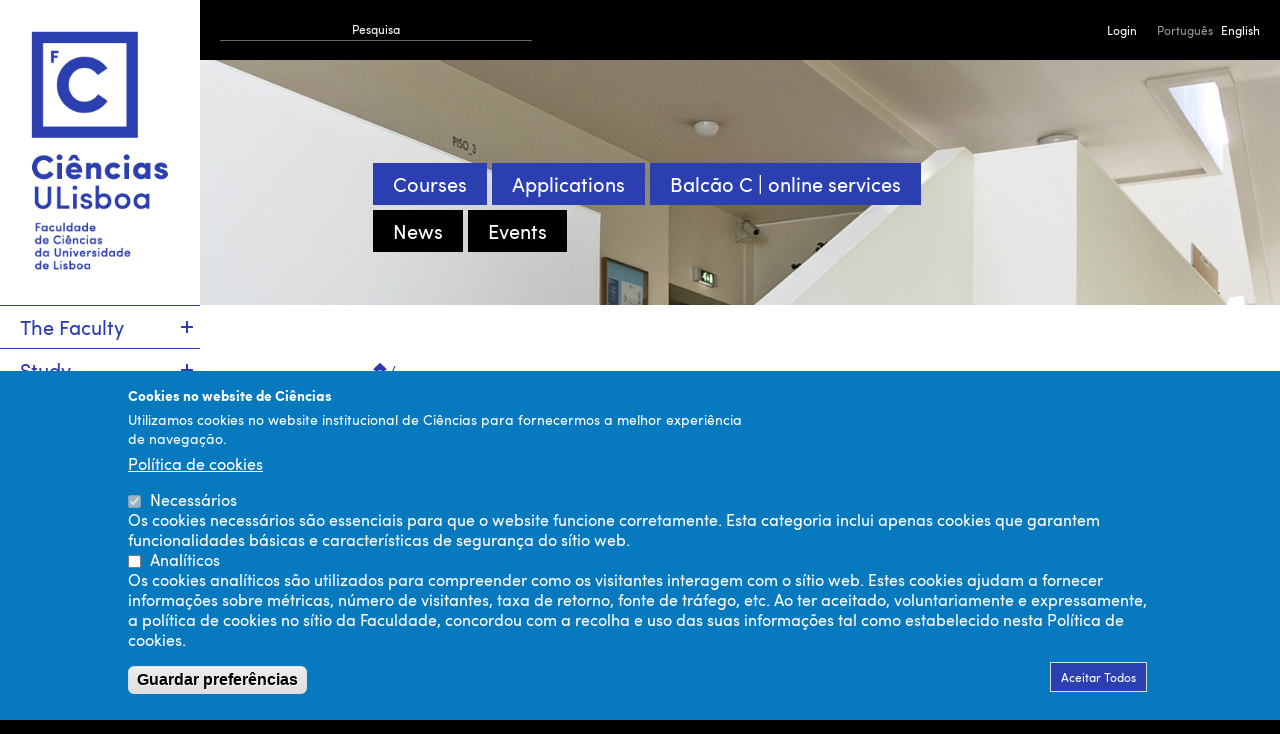

--- FILE ---
content_type: text/html; charset=utf-8
request_url: https://ciencias.ulisboa.pt/en/noticia/31-08-2012/preview-do-novo-centro-de-dados-da-fcul
body_size: 20729
content:
<!DOCTYPE html>
<html xmlns="http://www.w3.org/1999/xhtml" xml:lang="en" lang="en" dir="ltr"
>

<!--[if IE 7]>    <html class="no-js ie7 oldie" lang="en"   lang="en" dir="ltr"> <![endif]-->
<!--[if IE 8]>    <html class="no-js ie8 oldie" lang="en"   lang="en" dir="ltr"> <![endif]-->
<!--[if gt IE 8]> <html class="no-js" lang="en"   lang="en" dir="ltr"> <![endif]-->
<head>
<title>Preview do novo Centro de Dados da FCUL
 | Faculdade de Ciências da Universidade de Lisboa</title>
<meta http-equiv="Content-Type" content="text/html; charset=utf-8" />
<link rel="shortcut icon" href="https://ciencias.ulisboa.pt/sites/all/themes/cienciasgbnt/favicon.ico" />
<script type="text/javascript">window.YETT_BLACKLIST = [/analytics/];</script><script type="text/javascript" src="/sites/all/modules/euccx/js/yett.min.js"></script><meta name="theme-color" content="#2c3fb1" />
<meta name="description" content="Tal como anunciado em julho, a modernização do Centro de Dados da FCUL foi realizada durante os meses de verão e está prestes a terminar. O Centro de Informática disponibilizará até outubro um conjunto de vídeos que documentam todas as ações realizadas ao longo desses meses. O seguinte vídeo é uma antecipação dos trabalhos iniciais realizados. Pode ver o vídeo em Full HD nesta" />
<meta name="generator" content="Drupal 7 (https://www.drupal.org)" />
<link rel="image_src" href="https://ciencias.ulisboa.pt/sites/default/files/styles/destaque/public/dc-v-20120831.jpeg?itok=OhWOWh-J" />
<link rel="canonical" href="https://ciencias.ulisboa.pt/en/noticia/31-08-2012/preview-do-novo-centro-de-dados-da-fcul" />
<link rel="shortlink" href="https://ciencias.ulisboa.pt/en/node/3123" />
<link rel="apple-touch-icon" sizes="144x144" href="https://ciencias.ulisboa.pt/sites/all/themes/cienciasgbnt/apple-touch-icon-144x144.png"><link rel="apple-touch-icon" sizes="114x114" href="https://ciencias.ulisboa.pt/sites/all/themes/cienciasgbnt/apple-touch-icon-114x114.png">
<link rel="apple-touch-icon" sizes="72x72" href="https://ciencias.ulisboa.pt/sites/all/themes/cienciasgbnt/apple-touch-icon-72x72.png">
<link rel="apple-touch-icon" href="https://ciencias.ulisboa.pt/sites/all/themes/cienciasgbnt/apple-touch-icon.png">
<link rel="apple-touch-startup-image" href="https://ciencias.ulisboa.pt/sites/all/themes/cienciasgbnt/apple-startup.png">
<meta name="MobileOptimized" content="width">
<meta name="HandheldFriendly" content="true"><meta name="viewport" content="width=device-width, initial-scale=1"><!--<meta http-equiv="cleartype" content="on">-->
<meta http-equiv="X-UA-Compatible" content="IE=edge">
<style>
@import url("https://ciencias.ulisboa.pt/modules/system/system.base.css");
@import url("https://ciencias.ulisboa.pt/modules/system/system.menus.css");
@import url("https://ciencias.ulisboa.pt/modules/system/system.messages.css");
@import url("https://ciencias.ulisboa.pt/modules/system/system.theme.css");
</style>
<style>
@import url("https://ciencias.ulisboa.pt/modules/comment/comment.css");
@import url("https://ciencias.ulisboa.pt/modules/field/theme/field.css");
@import url("https://ciencias.ulisboa.pt/modules/node/node.css");
@import url("https://ciencias.ulisboa.pt/modules/search/search.css");
@import url("https://ciencias.ulisboa.pt/modules/user/user.css");
@import url("https://ciencias.ulisboa.pt/sites/all/modules/extlink/css/extlink.css");
@import url("https://ciencias.ulisboa.pt/sites/all/modules/views/css/views.css");
@import url("https://ciencias.ulisboa.pt/sites/all/modules/ckeditor/css/ckeditor.css");
</style>
<style>
@import url("https://ciencias.ulisboa.pt/sites/all/modules/ctools/css/ctools.css");
@import url("https://ciencias.ulisboa.pt/sites/all/modules/panels/css/panels.css");
@import url("https://ciencias.ulisboa.pt/modules/locale/locale.css");
@import url("https://ciencias.ulisboa.pt/sites/all/modules/node_embed/plugins/node_embed/node_embed.css");
@import url("https://ciencias.ulisboa.pt/sites/all/modules/eu_cookie_compliance/css/eu_cookie_compliance.css");
@import url("https://ciencias.ulisboa.pt/sites/all/modules/date/date_api/date.css");
@import url("https://ciencias.ulisboa.pt/sites/all/modules/field_collection/field_collection.theme.css");
@import url("https://ciencias.ulisboa.pt/sites/default/files/ctools/css/8695a9d3e23511e74e4cde79b7ae1666.css");
</style>
<style>
@import url("https://ciencias.ulisboa.pt/sites/all/themes/mothership/mothership/css/normalize.css");
@import url("https://ciencias.ulisboa.pt/sites/all/themes/mothership/mothership/css/mothership-default.css");
@import url("https://ciencias.ulisboa.pt/sites/all/themes/mothership/mothership/css/mothership.css");
@import url("https://ciencias.ulisboa.pt/sites/all/themes/cienciasgbnt/css/reset.css");
@import url("https://ciencias.ulisboa.pt/sites/all/themes/cienciasgbnt/css/plugins.css");
@import url("https://ciencias.ulisboa.pt/sites/all/themes/cienciasgbnt/css/style.css");
@import url("https://ciencias.ulisboa.pt/sites/all/themes/cienciasgbnt/webfonts/stylesheet.css");
</style>
<style>body{background-color:rgb(0,0,0);background-image:url('https://ciencias.ulisboa.pt/sites/default/files/escadas-c6-2.jpg');background-repeat:no-repeat;background-attachment:fixed;background-position:center center;background-size:cover;-webkit-background-size:cover;-moz-background-size:cover;-o-background-size:cover;}
</style>
<!--[if lt IE 9]>
  <script src="https://ciencias.ulisboa.pt/sites/all/themes/mothership/mothership/js/html5.js"></script>
<![endif]-->
<script src="https://ciencias.ulisboa.pt/sites/all/modules/jquery_update/replace/jquery/1.12/jquery.min.js?v=1.12.4"></script>
<script src="https://ciencias.ulisboa.pt/misc/jquery-extend-3.4.0.js?v=1.12.4"></script>
<script src="https://ciencias.ulisboa.pt/misc/jquery-html-prefilter-3.5.0-backport.js?v=1.12.4"></script>
<script src="https://ciencias.ulisboa.pt/misc/jquery.once.js?v=1.2"></script>
<script src="https://ciencias.ulisboa.pt/misc/drupal.js?sot0id"></script>
<script src="https://ciencias.ulisboa.pt/sites/all/modules/jquery_update/js/jquery_browser.js?v=0.0.1"></script>
<script src="https://ciencias.ulisboa.pt/sites/all/modules/eu_cookie_compliance/js/jquery.cookie-1.4.1.min.js?v=1.4.1"></script>
<script src="https://ciencias.ulisboa.pt/sites/all/modules/extlink/js/extlink.js?sot0id"></script>
<script src="https://ciencias.ulisboa.pt/sites/all/themes/cienciasgbnt/js/script.js?sot0id"></script>
<script src="https://ciencias.ulisboa.pt/sites/all/themes/cienciasgbnt/js/ciencias.js?sot0id"></script>
<script>jQuery.extend(Drupal.settings, {"basePath":"\/","pathPrefix":"en\/","setHasJsCookie":0,"ajaxPageState":{"theme":"cienciasgbnt","theme_token":"0K9slUUQd7zMNZ0YfwoizLmgXJ144Fe9-sXVlIb2nMg","js":{"0":1,"sites\/all\/modules\/eu_cookie_compliance\/js\/eu_cookie_compliance.min.js":1,"sites\/all\/modules\/euccx\/js\/euccx.js":1,"sites\/all\/modules\/jquery_update\/replace\/jquery\/1.12\/jquery.min.js":1,"misc\/jquery-extend-3.4.0.js":1,"misc\/jquery-html-prefilter-3.5.0-backport.js":1,"misc\/jquery.once.js":1,"misc\/drupal.js":1,"sites\/all\/modules\/jquery_update\/js\/jquery_browser.js":1,"sites\/all\/modules\/eu_cookie_compliance\/js\/jquery.cookie-1.4.1.min.js":1,"sites\/all\/modules\/extlink\/js\/extlink.js":1,"sites\/all\/themes\/cienciasgbnt\/js\/script.js":1,"sites\/all\/themes\/cienciasgbnt\/js\/ciencias.js":1},"css":{"modules\/system\/system.base.css":1,"modules\/system\/system.menus.css":1,"modules\/system\/system.messages.css":1,"modules\/system\/system.theme.css":1,"modules\/comment\/comment.css":1,"modules\/field\/theme\/field.css":1,"modules\/node\/node.css":1,"modules\/search\/search.css":1,"modules\/user\/user.css":1,"sites\/all\/modules\/extlink\/css\/extlink.css":1,"sites\/all\/modules\/views\/css\/views.css":1,"sites\/all\/modules\/ckeditor\/css\/ckeditor.css":1,"sites\/all\/modules\/ctools\/css\/ctools.css":1,"sites\/all\/modules\/panels\/css\/panels.css":1,"modules\/locale\/locale.css":1,"sites\/all\/modules\/node_embed\/plugins\/node_embed\/node_embed.css":1,"sites\/all\/modules\/eu_cookie_compliance\/css\/eu_cookie_compliance.css":1,"sites\/all\/modules\/date\/date_api\/date.css":1,"sites\/all\/modules\/field_collection\/field_collection.theme.css":1,"public:\/\/ctools\/css\/8695a9d3e23511e74e4cde79b7ae1666.css":1,"sites\/all\/themes\/mothership\/mothership\/css\/normalize.css":1,"sites\/all\/themes\/mothership\/mothership\/css\/mothership-default.css":1,"sites\/all\/themes\/mothership\/mothership\/css\/mothership.css":1,"sites\/all\/themes\/cienciasgbnt\/css\/reset.css":1,"sites\/all\/themes\/cienciasgbnt\/css\/plugins.css":1,"sites\/all\/themes\/cienciasgbnt\/css\/style.css":1,"sites\/all\/themes\/cienciasgbnt\/webfonts\/stylesheet.css":1,"sites\/all\/themes\/cienciasgbnt\/mothership-layout.css":1,"0":1}},"eu_cookie_compliance":{"cookie_policy_version":"1.0.0","popup_enabled":1,"popup_agreed_enabled":0,"popup_hide_agreed":0,"popup_clicking_confirmation":false,"popup_scrolling_confirmation":false,"popup_html_info":"\u003Cdiv class=\u0022eu-cookie-compliance-banner eu-cookie-compliance-banner-info eu-cookie-compliance-banner--categories\u0022\u003E\n  \u003Cdiv class=\u0022popup-content info\u0022\u003E\n        \u003Cdiv id=\u0022popup-text\u0022\u003E\n      \u003Ch2\u003ECookies no website\u0026nbsp;de Ci\u00eancias\u003C\/h2\u003E\n\u003Cp\u003EUtilizamos cookies no website institucional de Ci\u00eancias para fornecermos a melhor experi\u00eancia de navega\u00e7\u00e3o.\u003C\/p\u003E\n              \u003Cbutton type=\u0022button\u0022 class=\u0022find-more-button eu-cookie-compliance-more-button\u0022\u003EPol\u00edtica de cookies\u003C\/button\u003E\n          \u003C\/div\u003E\n          \u003Cdiv id=\u0022eu-cookie-compliance-categories\u0022 class=\u0022eu-cookie-compliance-categories\u0022\u003E\n                  \u003Cdiv class=\u0022eu-cookie-compliance-category\u0022\u003E\n            \u003Cdiv\u003E\n              \u003Cinput type=\u0022checkbox\u0022 name=\u0022cookie-categories\u0022 id=\u0022cookie-category-necessarios\u0022\n                     value=\u0022necessarios\u0022\n                     checked                     disabled \u003E\n              \u003Clabel for=\u0022cookie-category-necessarios\u0022\u003ENecess\u00e1rios\u003C\/label\u003E\n            \u003C\/div\u003E\n                      \u003Cdiv class=\u0022eu-cookie-compliance-category-description\u0022\u003EOs cookies necess\u00e1rios s\u00e3o essenciais para que o website funcione corretamente. Esta categoria inclui apenas cookies que garantem funcionalidades b\u00e1sicas e caracter\u00edsticas de seguran\u00e7a do s\u00edtio web.\t\u003C\/div\u003E\n                  \u003C\/div\u003E\n                  \u003Cdiv class=\u0022eu-cookie-compliance-category\u0022\u003E\n            \u003Cdiv\u003E\n              \u003Cinput type=\u0022checkbox\u0022 name=\u0022cookie-categories\u0022 id=\u0022cookie-category-analiticos\u0022\n                     value=\u0022analiticos\u0022\n                                           \u003E\n              \u003Clabel for=\u0022cookie-category-analiticos\u0022\u003EAnal\u00edticos\u003C\/label\u003E\n            \u003C\/div\u003E\n                      \u003Cdiv class=\u0022eu-cookie-compliance-category-description\u0022\u003EOs cookies anal\u00edticos s\u00e3o utilizados para compreender como os visitantes interagem com o s\u00edtio web. Estes cookies ajudam a fornecer informa\u00e7\u00f5es sobre m\u00e9tricas, n\u00famero de visitantes, taxa de retorno, fonte de tr\u00e1fego, etc. Ao ter aceitado, voluntariamente e expressamente, a pol\u00edtica de cookies no s\u00edtio da Faculdade, concordou com a recolha e uso das suas informa\u00e7\u00f5es tal como estabelecido nesta Pol\u00edtica de cookies.\t\u003C\/div\u003E\n                  \u003C\/div\u003E\n                          \u003Cdiv class=\u0022eu-cookie-compliance-categories-buttons\u0022\u003E\n            \u003Cbutton type=\u0022button\u0022\n                    class=\u0022eu-cookie-compliance-save-preferences-button\u0022\u003EGuardar prefer\u00eancias\u003C\/button\u003E\n          \u003C\/div\u003E\n              \u003C\/div\u003E\n    \n    \u003Cdiv id=\u0022popup-buttons\u0022 class=\u0022eu-cookie-compliance-has-categories\u0022\u003E\n            \u003Cbutton type=\u0022button\u0022 class=\u0022agree-button eu-cookie-compliance-default-button\u0022\u003EAceitar Todos\u003C\/button\u003E\n              \u003Cbutton type=\u0022button\u0022 class=\u0022eu-cookie-withdraw-button eu-cookie-compliance-hidden\u0022 \u003EWithdraw consent\u003C\/button\u003E\n          \u003C\/div\u003E\n  \u003C\/div\u003E\n\u003C\/div\u003E","use_mobile_message":false,"mobile_popup_html_info":"\u003Cdiv class=\u0022eu-cookie-compliance-banner eu-cookie-compliance-banner-info eu-cookie-compliance-banner--categories\u0022\u003E\n  \u003Cdiv class=\u0022popup-content info\u0022\u003E\n        \u003Cdiv id=\u0022popup-text\u0022\u003E\n      \u003Ch2\u003EWe use cookies on this site to enhance your user experience\u003C\/h2\u003E\n\u003Cp\u003EBy tapping the Accept button, you agree to us doing so.\u003C\/p\u003E\n              \u003Cbutton type=\u0022button\u0022 class=\u0022find-more-button eu-cookie-compliance-more-button\u0022\u003EPol\u00edtica de cookies\u003C\/button\u003E\n          \u003C\/div\u003E\n          \u003Cdiv id=\u0022eu-cookie-compliance-categories\u0022 class=\u0022eu-cookie-compliance-categories\u0022\u003E\n                  \u003Cdiv class=\u0022eu-cookie-compliance-category\u0022\u003E\n            \u003Cdiv\u003E\n              \u003Cinput type=\u0022checkbox\u0022 name=\u0022cookie-categories\u0022 id=\u0022cookie-category-necessarios\u0022\n                     value=\u0022necessarios\u0022\n                     checked                     disabled \u003E\n              \u003Clabel for=\u0022cookie-category-necessarios\u0022\u003ENecess\u00e1rios\u003C\/label\u003E\n            \u003C\/div\u003E\n                      \u003Cdiv class=\u0022eu-cookie-compliance-category-description\u0022\u003EOs cookies necess\u00e1rios s\u00e3o essenciais para que o website funcione corretamente. Esta categoria inclui apenas cookies que garantem funcionalidades b\u00e1sicas e caracter\u00edsticas de seguran\u00e7a do s\u00edtio web.\t\u003C\/div\u003E\n                  \u003C\/div\u003E\n                  \u003Cdiv class=\u0022eu-cookie-compliance-category\u0022\u003E\n            \u003Cdiv\u003E\n              \u003Cinput type=\u0022checkbox\u0022 name=\u0022cookie-categories\u0022 id=\u0022cookie-category-analiticos\u0022\n                     value=\u0022analiticos\u0022\n                                           \u003E\n              \u003Clabel for=\u0022cookie-category-analiticos\u0022\u003EAnal\u00edticos\u003C\/label\u003E\n            \u003C\/div\u003E\n                      \u003Cdiv class=\u0022eu-cookie-compliance-category-description\u0022\u003EOs cookies anal\u00edticos s\u00e3o utilizados para compreender como os visitantes interagem com o s\u00edtio web. Estes cookies ajudam a fornecer informa\u00e7\u00f5es sobre m\u00e9tricas, n\u00famero de visitantes, taxa de retorno, fonte de tr\u00e1fego, etc. Ao ter aceitado, voluntariamente e expressamente, a pol\u00edtica de cookies no s\u00edtio da Faculdade, concordou com a recolha e uso das suas informa\u00e7\u00f5es tal como estabelecido nesta Pol\u00edtica de cookies.\t\u003C\/div\u003E\n                  \u003C\/div\u003E\n                          \u003Cdiv class=\u0022eu-cookie-compliance-categories-buttons\u0022\u003E\n            \u003Cbutton type=\u0022button\u0022\n                    class=\u0022eu-cookie-compliance-save-preferences-button\u0022\u003EGuardar prefer\u00eancias\u003C\/button\u003E\n          \u003C\/div\u003E\n              \u003C\/div\u003E\n    \n    \u003Cdiv id=\u0022popup-buttons\u0022 class=\u0022eu-cookie-compliance-has-categories\u0022\u003E\n            \u003Cbutton type=\u0022button\u0022 class=\u0022agree-button eu-cookie-compliance-default-button\u0022\u003EAceitar Todos\u003C\/button\u003E\n              \u003Cbutton type=\u0022button\u0022 class=\u0022eu-cookie-withdraw-button eu-cookie-compliance-hidden\u0022 \u003EWithdraw consent\u003C\/button\u003E\n          \u003C\/div\u003E\n  \u003C\/div\u003E\n\u003C\/div\u003E\n","mobile_breakpoint":"768","popup_html_agreed":"\u003Cdiv\u003E\n  \u003Cdiv class=\u0022popup-content agreed\u0022\u003E\n    \u003Cdiv id=\u0022popup-text\u0022\u003E\n      \u003Ch2\u003EThank you for accepting cookies\u003C\/h2\u003E\n\u003Cp\u003EYou can now hide this message or find out more about cookies.\u003C\/p\u003E\n    \u003C\/div\u003E\n    \u003Cdiv id=\u0022popup-buttons\u0022\u003E\n      \u003Cbutton type=\u0022button\u0022 class=\u0022hide-popup-button eu-cookie-compliance-hide-button\u0022\u003EHide\u003C\/button\u003E\n              \u003Cbutton type=\u0022button\u0022 class=\u0022find-more-button eu-cookie-compliance-more-button-thank-you\u0022 \u003EMore info\u003C\/button\u003E\n          \u003C\/div\u003E\n  \u003C\/div\u003E\n\u003C\/div\u003E","popup_use_bare_css":false,"popup_height":"auto","popup_width":"100%","popup_delay":1000,"popup_link":"\/en\/politica-de-privacidade-de-ciencias-ulisboa","popup_link_new_window":1,"popup_position":null,"fixed_top_position":1,"popup_language":"en","store_consent":false,"better_support_for_screen_readers":0,"reload_page":0,"domain":"","domain_all_sites":0,"popup_eu_only_js":0,"cookie_lifetime":"100","cookie_session":false,"disagree_do_not_show_popup":0,"method":"categories","allowed_cookies":"","withdraw_markup":"\u003Cbutton type=\u0022button\u0022 class=\u0022eu-cookie-withdraw-tab\u0022\u003EPrivacy settings\u003C\/button\u003E\n\u003Cdiv class=\u0022eu-cookie-withdraw-banner\u0022\u003E\n  \u003Cdiv class=\u0022popup-content info\u0022\u003E\n    \u003Cdiv id=\u0022popup-text\u0022\u003E\n      \u003Ch2\u003ECookies no website\u0026nbsp;de Ci\u00eancias\u003C\/h2\u003E\n\u003Cp\u003EUtilizamos cookies no website institucional de Ci\u00eancias para fornecermos a melhor experi\u00eancia de navega\u00e7\u00e3o.\u003C\/p\u003E\n    \u003C\/div\u003E\n    \u003Cdiv id=\u0022popup-buttons\u0022\u003E\n      \u003Cbutton type=\u0022button\u0022 class=\u0022eu-cookie-withdraw-button\u0022\u003EWithdraw consent\u003C\/button\u003E\n    \u003C\/div\u003E\n  \u003C\/div\u003E\n\u003C\/div\u003E\n","withdraw_enabled":false,"withdraw_button_on_info_popup":0,"cookie_categories":["necessarios","analiticos"],"cookie_categories_details":{"necessarios":{"weight":0,"machine_name":"necessarios","label":"Necess\u00e1rios","description":"Os cookies necess\u00e1rios s\u00e3o essenciais para que o website funcione corretamente. Esta categoria inclui apenas cookies que garantem funcionalidades b\u00e1sicas e caracter\u00edsticas de seguran\u00e7a do s\u00edtio web.\t","checkbox_default_state":"required"},"analiticos":{"weight":0,"machine_name":"analiticos","label":"Anal\u00edticos","description":"Os cookies anal\u00edticos s\u00e3o utilizados para compreender como os visitantes interagem com o s\u00edtio web. Estes cookies ajudam a fornecer informa\u00e7\u00f5es sobre m\u00e9tricas, n\u00famero de visitantes, taxa de retorno, fonte de tr\u00e1fego, etc. Ao ter aceitado, voluntariamente e expressamente, a pol\u00edtica de cookies no s\u00edtio da Faculdade, concordou com a recolha e uso das suas informa\u00e7\u00f5es tal como estabelecido nesta Pol\u00edtica de cookies.\t","checkbox_default_state":"unchecked"}},"enable_save_preferences_button":1,"cookie_name":"","cookie_value_disagreed":"0","cookie_value_agreed_show_thank_you":"1","cookie_value_agreed":"2","containing_element":"body","automatic_cookies_removal":1,"close_button_action":"close_banner"},"extlink":{"extTarget":"_blank","extClass":0,"extLabel":"(link is external)","extImgClass":0,"extIconPlacement":"append","extSubdomains":1,"extExclude":"","extInclude":".*\\.pdf","extCssExclude":"","extCssExplicit":"","extAlert":0,"extAlertText":"This link will take you to an external web site.","mailtoClass":0,"mailtoLabel":"(link sends e-mail)","extUseFontAwesome":false},"euccx":{"plugins":{"ganalytics":{"blacklist":["\/analytics\/"],"cookies_handled":["_ga","_gat","_gid"],"opt_in_category":"analiticos"}},"unticked":0,"dab":0}});</script>
</head>
<body class="not-front not-logged-in node-type-not-cias i18n-en" >
<a href="#main-content" class="element-invisible element-focusable">Skip to main content</a>

      

<script>
  window.fbAsyncInit = function() {
    FB.init({
      appId      : '1623209014588000',
      xfbml      : true,
      version    : 'v2.4'
    });
  };

  (function(d, s, id){
     var js, fjs = d.getElementsByTagName(s)[0];
     if (d.getElementById(id)) {return;}
     js = d.createElement(s); js.id = id;
     js.src = "//connect.facebook.net/en_US/sdk.js";
     fjs.parentNode.insertBefore(js, fjs);
   }(document, 'script', 'facebook-jssdk'));
</script>
<div class="page">
  <div class="leftbar">
  <div class="topbar-wrapper">
    <div class="topbar">
      
    
<div  class="block-block-8 ">
  
      
  
  <h1 style="display:none">Ciências ULisboa</h1>
<div class="search">
<form action="/pesquisa-fcul?" method="get">
<!--
<label for="termo">Pesquisa </label>
<input type="text" name="termo" id="termo"/>
-->
<label>Pesquisa <input type="text" name="termo" id="termo"/></label>
<input type="submit" id="btn-pesquisa" value="ok"/>
</form>
</div>
  </div>

<div  class="block-locale-language ">
  
      
  
  <ul class="language-switcher-locale-url"><li class="pt-pt first"><a href="/pt/noticia/31-08-2012/preview-do-novo-centro-de-dados-da-fcul" class="language-link" xml:lang="pt-pt" lang="pt-pt">Português</a></li>
<li class="en last active"><a href="/en/noticia/31-08-2012/preview-do-novo-centro-de-dados-da-fcul" class="language-link active" xml:lang="en" lang="en">English</a></li>
</ul>
  </div>

<div  class="block-block-6 ">
  
      
  
  <div class="login"><ul>
            <li><a href="/en/user">Login</a></li>
      </ul></div>
  </div>
  
    </div>
  </div>
  <div class="logo-wrapper">
    <a href="#" class="hamburger hamb-nav"><span class="fa fa-bars"></span></a>
    <div class="logo">
      
    
<div  class="block-views-logo-view-block ">
  
      
  
  

        
  
  
  
        <div>
      
  <div class="logo-grande">        <div><a href="/en" title="home" rel="home"><img src="https://ciencias.ulisboa.pt/sites/default/files/Ciencias_Logo_Azul-02.png" width="268" height="404" alt="Ciências" /></a></div>  </div>  
  <div class="logo-pequeno">        <div><a href="/en" title="home" rel="home"><img src="https://ciencias.ulisboa.pt/sites/default/files/Ciencias_Logo_Azul-01.png" width="435" height="228" alt="Ciências" /></a></div>  </div>  </div>

  
  
  
  
  
  

  </div>
  
    </div>
  </div>
  
    
<nav  class="block-menu-block-7 " role="navigation">
  
      
  <ul class="nav"  ><li class="first expanded menu-mlid-2405"><a href="/en/the-faculty" title="The Faculty of Sciences of the University of Lisbon">The Faculty</a><a class="setinha" href="#"></a><ul class="submenu"><li class="first leaf has-children menu-mlid-6180"><a href="/en/faculty-bodies" title="Bodies of the Faculty of Sciences of the University of Lisbon">Faculty Bodies</a></li>
<li class="leaf menu-mlid-6490"><a href="/en/other-bodies-and-committees" title="Other Bodies and Committees of the Faculty of Sciences of the University of Lisbon">Other Bodies and Committees</a></li>
<li class="leaf has-children menu-mlid-2407"><a href="/en/departments" title="Departments of the Faculty of Sciences of the University of Lisbon">Departments</a></li>
<li class="leaf menu-mlid-5740"><a href="/en/rd-units/" title="R&amp;D Centres of the Faculty of Sciences of the University of Lisbon">R&amp;D Centres</a></li>
<li class="leaf has-children menu-mlid-2425"><a href="/en/service-units" title="Service Units of the Faculty of Sciences of the University of Lisbon">Service Units</a></li>
<li class="leaf has-children menu-mlid-2437"><a href="/en/official-information" title="Official Information of the Faculty of Sciences of the University of Lisbon">Official Information</a></li>
<li class="leaf has-children menu-mlid-2462"><a href="/en/legislation-and-regulations" title="Legislation and Regulations of the Faculty of Sciences of the University of Lisbon">Legislation and Regulations</a></li>
<li class="leaf has-children menu-mlid-5002"><a href="/en/data-protection-fcul" title="Data Protection of the Faculty of Sciences of the University of Lisbon">Data Protection</a></li>
<li class="last leaf has-children menu-mlid-3948"><a href="/en/campus-faculty-sciences" title="Campus of the Faculty of Sciences of the University of Lisboa">Campus</a></li>
</ul></li>
<li class="expanded menu-mlid-2408"><a href="/en/teaching-fcul" title="Teaching at the Faculty of Sciences of the University of Lisbon">Study</a><a class="setinha" href="#"></a><ul class="submenu"><li class="first leaf has-children menu-mlid-6452"><a href="/en/current-students" title="Information for Current Students">Current Students</a></li>
<li class="leaf has-children menu-mlid-6453"><a href="/en/prospective-students" title="Information for Prospective Students">Prospective Students</a></li>
<li class="leaf menu-mlid-6477"><a href="/en/student-mobility" title="International and national mobility">Mobility</a></li>
<li class="leaf menu-mlid-5728"><a href="/en/international-students" title="Information on International Students">International</a></li>
<li class="leaf menu-mlid-2748"><a href="/en/educational-offer" title="Educational Offer of the Faculty of Sciences of the University of Lisbon">Courses</a></li>
<li class="leaf has-children menu-mlid-6415"><a href="/en/building-the-future" title="Building the Future at the Faculty of Sciences">Building the Future</a></li>
<li class="last leaf has-children menu-mlid-6429"><a href="/en/students-association-and-groups" title="Faculty Students Association and Groups">Students Association and Groups</a></li>
</ul></li>
<li class="expanded menu-mlid-2410"><a href="/en/research" title="Research at the Faculty of Sciences of the University of Lisbon">Research</a><a class="setinha" href="#"></a><ul class="submenu"><li class="first leaf menu-mlid-2840"><a href="/en/rd-units" title="R&amp;D Centres of the Faculty of Sciences of the University of Lisbon">R&amp;D Centres</a></li>
<li class="leaf has-children menu-mlid-2875"><a href="/en/rd-infrastructures" title="Information about R&amp;D Infrastructures">R&amp;D Infrastructures</a></li>
<li class="leaf has-children menu-mlid-2907"><a href="/en/rd-funding" title="Funding at the Faculty of Sciences of the University of Lisbon">Funding Programmes</a></li>
<li class="leaf has-children menu-mlid-6419"><a href="/en/collaborative-research" title="Collaborative Research in the Faculty of Sciences">Collaborative Research</a></li>
<li class="leaf has-children menu-mlid-6423"><a href="/en/rd-indicators" title="R&amp;D Indicators of the Faculty of Sciences">R&amp;D Indicators</a></li>
<li class="leaf has-children menu-mlid-5764"><a href="/en/rd-resources-and-services" title="Information on R&amp;D Resources and Services">R&amp;D Resources and Services</a></li>
<li class="last leaf menu-mlid-6949"><a href="/en/distinguished-lecture-series" title="Distinguished Lecture Series at Ciências ULisboa">Distinguished Lecture Series</a></li>
</ul></li>
<li class="expanded menu-mlid-2411"><a href="/en/innovation-and-entrepreneurship" title="Innovation at the Faculty of Sciences of the University of Lisbon">Innovation</a><a class="setinha" href="#"></a><ul class="submenu"><li class="first leaf has-children menu-mlid-6073"><a href="/en/valorisation-of-knowledge" title="">Valorisation of Knowledge</a></li>
<li class="leaf menu-mlid-6072"><a href="/en/incubator" title="Science and deeptech Incubator with a lively ecosystem within the Faculty of Sciences of the University of Lisbon">Incubator</a></li>
<li class="last leaf has-children menu-mlid-2916"><a href="/en/entrepreneurship-teaching" title="Entrepreneurship teaching at the Faculty of Sciences of the University of Lisbon">Entrepreneurship Teaching</a></li>
</ul></li>
<li class="expanded menu-mlid-3089"><a href="/en/quality" title="Quality - Faculty of Sciences of the University of Lisbon">Quality</a><a class="setinha" href="#"></a><ul class="submenu"><li class="first leaf menu-mlid-3968"><a href="/en/qciencias" title="QCiências - Quality System">QCiências</a></li>
<li class="leaf menu-mlid-3969"><a href="/en/surveys" title="Surveys - Faculty of Sciences of the University of Lisbon">Surveys</a></li>
<li class="leaf menu-mlid-2452"><a href="/en/statistics" title="Statistics - Faculty of Sciences of the University of Lisbon">Statistics</a></li>
<li class="leaf has-children menu-mlid-3970"><a href="/en/accreditations-and-rankings" title="Accreditations and Rankings - Faculty of Sciences of the University of Lisbon">Accreditations and Rankings</a></li>
<li class="leaf menu-mlid-3971"><a href="/en/recognition-and-certification" title="Recognition and Certification - Institutional and Courses">Recognition and Certification</a></li>
<li class="leaf menu-mlid-3747"><a href="/en/staff-training" title="Staff Training - Faculty of Sciences of the University of Lisbon">Staff Training</a></li>
<li class="leaf has-children menu-mlid-3690"><a href="/en/merit" title="Recognition of Merit at the Faculty of Sciences of the University of Lisbon">Merit</a></li>
<li class="last leaf has-children menu-mlid-6188"><a href="/en/whistleblowing-channel-compliments-suggestions-and-complaints" title="Whistleblowing Channel | Compliments, Suggestions and Complaints - Faculty of Sciences of the University of Lisbon">Whistleblowing Channel | Compliments, Suggestions and Complaints</a></li>
</ul></li>
<li class="expanded menu-mlid-2413"><a href="/en/international" title="International - Faculty of Sciences of the University of Lisbon">International</a><a class="setinha" href="#"></a><ul class="submenu"><li class="first leaf has-children menu-mlid-2765"><a href="/en/international-students" title="International Students Applications">International Student</a></li>
<li class="leaf has-children menu-mlid-2931"><a href="/en/ciencias-incoming" title="Ciências Incoming - Faculty of Sciences of the University of Lisbon">Ciências Incoming</a></li>
<li class="leaf has-children menu-mlid-2942"><a href="/en/studying-abroad" title="Studying Abroad - Faculty of Sciences of the University of Lisbon">Studying Abroad</a></li>
<li class="leaf has-children menu-mlid-2961"><a href="/en/internship-abroad" title="Internship Abroad - Faculty of Sciences of the University of Lisbon">Internship Abroad</a></li>
<li class="leaf has-children menu-mlid-4949"><a href="/en/international-credit-mobility" title="Credit Mobility">International Credit Mobility</a></li>
<li class="leaf has-children menu-mlid-2993"><a href="/en/international-cooperation" title="International Cooperation - Faculty of Sciences of the University of Lisbon">International Cooperation</a></li>
<li class="last leaf menu-mlid-6329"><a href="/en/unite" title="Unite! - University Network for Innovation, Technology and Engineering">Ciências at Unite!</a></li>
</ul></li>
<li class="expanded menu-mlid-2406"><a href="/en/ciencias-living" title="Living at the Faculty of Sciences of the University of Lisbon">Live @ Ciências</a><a class="setinha" href="#"></a><ul class="submenu"><li class="first leaf menu-mlid-6483"><a href="https://balcaoc.ciencias.ulisboa.pt/en" title="BalcãoC: online services of the Faculty of Sciences">BalcãoC: online services</a></li>
<li class="leaf has-children menu-mlid-3703"><a href="/en/alumni-network" title="Alumni Network of the Faculty of Sciences of the University of Lisbon">Alumni Network</a></li>
<li class="leaf has-children menu-mlid-5736"><a href="/en/services-campus" title="Available Services">Services</a></li>
<li class="leaf menu-mlid-2481"><a href="/en/exhibitions-galleries" title="Exhibitions Gallery of the Faculty of Sciences of the University of Lisbon">Exhibitions Gallery</a></li>
<li class="leaf has-children menu-mlid-5730"><a href="/en/associations" title="Existing Associations">Associations</a></li>
<li class="leaf menu-mlid-2622"><a href="/en/sports-and-culture" title="Sports and Culture at the Faculty of Sciences of the University of Lisbon">Sports and Culture</a></li>
<li class="last leaf menu-mlid-6409"><a href="/en/welcome-information" title="Welcome Information - Lisbon and the Faculty of Sciences">Welcome Information</a></li>
</ul></li>
<li class="expanded menu-mlid-4088"><a href="/en/sustainability-living-lab" title="Living Laboratory for Sustainability">Sustainability</a><a class="setinha" href="#"></a><ul class="submenu"><li class="first leaf menu-mlid-6312"><a href="/en/sustainability-report" title="Sustainability Report of Ciências">Sustainability Report</a></li>
<li class="leaf has-children menu-mlid-4089"><a href="/en/sustainability-on-campus" title="Sustainability on the Faculty campus">Sustainability on campus @Ciências</a></li>
<li class="leaf has-children menu-mlid-4095"><a href="/en/projects-sustainability" title="Projects in the field of Sustainability">Projects @Ciências</a></li>
<li class="leaf has-children menu-mlid-4105"><a href="/en/sustainability-education" title="Education in the field of sustainability">Education @Ciências</a></li>
<li class="leaf has-children menu-mlid-4982"><a href="/en/competitions-sustainability" title="Competitions in the field of Sustainability">Competitions @Ciências</a></li>
<li class="leaf has-children menu-mlid-4537"><a href="/en/sustainable-partnerships" title="Sustainable partnerships of the Faculty of Sciences">Sustainable partnerships</a></li>
<li class="leaf has-children menu-mlid-4111"><a href="/en/sustainability-news-and-events" title="News and Events in the field of sustainability">News and Events</a></li>
<li class="last leaf menu-mlid-4114"><a href="/en/sustainability-useful-links" title="Useful links in the field of Sustainability">Useful links</a></li>
</ul></li>
<li class="last expanded menu-mlid-2409"><a href="/en/agenda" title="News, Events and Interaction with Society">Agenda</a><a class="setinha" href="#"></a><ul class="submenu"><li class="first last leaf has-children menu-mlid-3678"><a href="/en/faculty-of-sciences-in-the-media" title="The Faculty of Sciences in the Media">Faculty of Sciences in the Media</a></li>
</ul></li>
</ul>

  



  
</nav>
  
  </div>

  <div id="central">

  <header role="banner">

      <div class="header-region">
      
    
<nav  class="block-menu-block-10 " role="navigation">
  
      
  <div class="header-quicklinks"><ul class="quicklinks group"  ><li class="first"><a href="/en/educational-offer" title="Courses of the Faculty of Sciences of the University of Lisbon">Courses</a></li>
<li><a href="/en/application-deadlines" title="Applications for the courses of the Faculty of Sciences of the University of Lisbon">Applications</a></li>
<li class="last"><a href="https://balcaoc.ciencias.ulisboa.pt/en" title="Balcão C: online services">Balcão C | online services</a></li>
</ul></div>

  



  
</nav>

<nav  class="block-menu-block-11 " role="navigation">
  
      
  <ul class="destaques group" ><li class="first"><a href="/en/node/5835" title="">News</a></li>
<li class="last"><a href="/en/node/5832" title="">Events</a></li>
</ul>

  



  
</nav>
  
    </div>
     
   
  </header>

  <div class="main-wrapper">
    <div role="main" id="main-content">
      
      <div class="breadcrumb-wrapper group">
        <h2 class="element-invisible">You are here</h2><div class="breadcrumb"><a class="breadhome" href="/en/"><img src="/sites/all/themes/cienciasgbnt/images/icon_home.png" alt=""> </a><span class="breadcrumb_current"> / Preview do novo Centro de Dados da FCUL
</span> / </div>        <div class="backtotop"><a href="#central">Back to Top</a></div>
      </div>
      
          
          
              <div class="drupal-messages">
        
    
<div  class="block-block-15 ">
  
      
  
  
<!-- ICONS FONT AWESOME -->
<link href="https://maxcdn.bootstrapcdn.com/font-awesome/4.3.0/css/font-awesome.min.css" rel="stylesheet">
<script>
(function ($) {
$(document).ready(function() {
 getShareCount('https://ciencias.ulisboa.pt/en/noticia/31-08-2012/preview-do-novo-centro-de-dados-da-fcul');
});

function getShareCount(url, type) {
  $.get("/servicos/redesSociais/ShareCount/", {"url" : url}, function(data) {
    $("#socials").html(data);
  });
}

})(jQuery);
</script>

<div id="socials">
&nbsp;&nbsp;&nbsp;&nbsp;</div>
  </div>
  
                </div>
          
          
      
      <div class="page-title">
                <h1><i>Preview</i> do novo Centro de Dados da FCUL</h1>
      <h2></h2>
      <div class="datas">
        

<div class="field field-name-field-pdatainicio field-type-date field-label-hidden">
  
  
                <time  datetime="2012-08-31T12:43:00+01:00">31-08-2012</time>        </div>
      </div>
      </div>
<!-- node.tpl.php -->
<article  class="node-not-cias " role="article">
  
    
    
  
  <div class="content">
    <div class="field-collection-container clearfix">

<div class="field field-name-field-grpnimagem field-type-field-collection field-label-hidden">
  
  
                <div class="field-collection-view clearfix view-mode-full field-collection-view-final"><div class="entity entity-field-collection-item field-collection-item-field-grpnimagem ">
  

<div class="field field-name-field-nimagem field-type-image field-label-hidden">
  
  
                <img src="https://ciencias.ulisboa.pt/sites/default/files/styles/destaque/public/dc-v-20120831.jpeg?itok=OhWOWh-J" width="735" height="290" alt="Centro de Dados da FCUL" title="Centro de Dados da FCUL" />        </div>


<div class="field field-name-field-legenda field-type-text field-label-hidden">
  
  
                        </div>


<div class="field field-name-field-fonte field-type-text field-label-inline">
  
      <label>Fonte</label>
  
                CIFCUL        </div>
</div>
</div>        </div>
</div>

<div class="field field-name-body field-type-text-with-summary field-label-hidden">
  
  
                <p class="rtejustify">Tal como anunciado em julho, a moderniza&ccedil;&atilde;o do Centro de Dados da FCUL foi realizada durante os meses de ver&atilde;o e est&aacute; prestes a terminar.</p>
<p class="rtejustify">O&nbsp;Centro de Inform&aacute;tica disponibilizar&aacute; at&eacute; outubro um conjunto de v&iacute;deos que documentam todas as a&ccedil;&otilde;es realizadas ao longo desses meses.</p>
<p class="rtejustify">O seguinte v&iacute;deo &eacute; uma antecipa&ccedil;&atilde;o dos trabalhos iniciais realizados.</p>
<div>
	&nbsp;&nbsp;</div>
<p><iframe allowfullscreen="" frameborder="0" height="260" loop="1" src="http://www.youtube.com/embed/IsAtPPudCe0?autoplay=1;loop=1;modestbranding=1;showinfo=0;theme=light;autohide=1" width="460"></iframe></p>
<p>Pode ver o v&iacute;deo em <em>Full HD</em> <a href="http://www.youtube.com/watch?v=IsAtPPudCe0" target="_blank">nesta p&aacute;gina</a>.</p>
        </div>


<div class="field field-name-field-assinatura field-type-text field-label-above">
  
      <label>Texto por</label>
  
                Pedro Rosa, Centro de Informática da FCUL        </div>


<div class="field field-name-field-emailcontacto field-type-text field-label-above">
  
      <label>Email de Contacto</label>
  
                pedro.rosa@fc.ul.pt        </div>


<div class="field field-name-field-tags field-type-taxonomy-term-reference field-label-above">
  
      <label>Tags</label>
  
      <div class="field-items">
              <div class="field-item even"><a href="/en/tags/faculdade">Faculdade</a></div>
              <div class="field-item odd"><a href="/en/tags/universidade">Universidade</a></div>
          </div>
  </div>

  </div>

  
  </article>
  
    
            
    
<div  class="block-block-13 ">
  
      
  
  <div id="bloco_pesquisa_avancada" class="ciencias content">
</div>
<script>
jQuery(document).ready(function() {
       var filtros = {"modo":"noticias"}; 
    jQuery.post("/servicos/pesquisa/DrupalSearchPublic/bloco", {"pesquisa": "", "filtros" : filtros}, function(data) {
      jQuery("#bloco_pesquisa_avancada").html(data);
    });
});
</script>

  </div>

<div  class="block-views-listagem-noticias-block-1 ">
  
      
  
  

        
  
  
  
        <div class="bottom-list clearfix">
      
  <div class="views-field views-field-field-nimagem">        <div class="field-content"><a href="/en/node/17775"><img src="https://ciencias.ulisboa.pt/sites/default/files/styles/25_/public/banner_4.png?itok=scpEw2So" width="175" height="131" alt="Rita Eusébio e Ana Sofia Reboleira, nos laboratórios de Ciências ULisboa" /></a></div>  </div>  
  <div class="views-field views-field-nothing">        <span class="field-content"><div class="bottom-list-date"><time  datetime="2025-10-28T17:30:00+00:00">28-10-2025</time></div>
<div class="bottom-list-title"><a href="/pt/noticia/28-10-2025/eluma-cristata-como-um-doutoramento-permitiu-descobrir-uma-nova-especie-de-bicho"><i>Eluma cristata</i>. Como um doutoramento levou à descoberta de uma nova espécie de bicho-de-conta</a></div>
<div class="bottom-list-body"><p>Nova espécie descoberta no Parque Natural das Serras de Aire e Candeeiros</p>
</div></span>  </div>  </div>
  <div class="bottom-list clearfix">
      
  <div class="views-field views-field-field-nimagem">        <div class="field-content"><a href="/en/node/17774"><img src="https://ciencias.ulisboa.pt/sites/default/files/styles/25_/public/Banner_Cristina%20Branquinho.png?itok=dP9l2r0n" width="175" height="131" alt="Cristina Branquinho, professora de CIÊNCIAS" title="Cristina Branquinho, professora de CIÊNCIAS" /></a></div>  </div>  
  <div class="views-field views-field-nothing">        <span class="field-content"><div class="bottom-list-date"><time  datetime="2025-10-28T15:45:00+00:00">28-10-2025</time></div>
<div class="bottom-list-title"><a href="/pt/noticia/28-10-2025/cop30-investigadora-de-ciencias-participa-em-conjunto-de-medidas-para-as">COP30. Investigadora de CIÊNCIAS participa em conjunto de medidas para as alterações climáticas</a></div>
<div class="bottom-list-body"><p>Documento redigido em Manaus vai ser apresentado na Conferência das Nações Unidas</p>
</div></span>  </div>  </div>
  <div class="bottom-list clearfix">
      
  <div class="views-field views-field-field-nimagem">        <div class="field-content"><a href="/en/node/17767"><img src="https://ciencias.ulisboa.pt/sites/default/files/styles/25_/public/Banner_Noticia_David%20Macdonald.png?itok=9sLAyixP" width="175" height="131" alt="david macdonald dia da investigação" title="david macdonald dia da investigação" /></a></div>  </div>  
  <div class="views-field views-field-nothing">        <span class="field-content"><div class="bottom-list-date"><time  datetime="2025-10-24T15:30:00+01:00">24-10-2025</time></div>
<div class="bottom-list-title"><a href="/pt/noticia/24-10-2025/altera%C3%A7%C3%B5es-clim%C3%A1ticas-j%C3%A1-est%C3%A3o-a-afetar-a-vida-dos-texugos-alerta-zo%C3%B3logo-david">Alterações climáticas já estão a afetar a vida dos texugos, alerta zoólogo David Macdonald durante visita a CIÊNCIAS </a></div>
<div class="bottom-list-body"><p>Investigador da Universidade de Oxford foi o convidado especial do Dia da Investigação e da Inovação</p>
</div></span>  </div>  </div>
  <div class="bottom-list clearfix">
      
  <div class="views-field views-field-field-nimagem">        <div class="field-content"><a href="/en/node/17766"><img src="https://ciencias.ulisboa.pt/sites/default/files/styles/25_/public/margaridaSantosReis.png?itok=41mNVPYk" width="175" height="131" alt="Margarida Santos-Reis no dia da Investigação e Inovação" title="Margarida Santos-Reis no dia da Investigação e Inovação" /></a></div>  </div>  
  <div class="views-field views-field-nothing">        <span class="field-content"><div class="bottom-list-date"><time  datetime="2025-10-24T13:15:00+01:00">24-10-2025</time></div>
<div class="bottom-list-title"><a href="/pt/noticia/24-10-2025/margarida-santos-reis-uma-vida-dedicada-a-ciencias-com-a-ecologia-no-cora%C3%A7ao">Margarida Santos-Reis: uma vida dedicada a CIÊNCIAS, com a ecologia no coração</a></div>
<div class="bottom-list-body"><p>Professora de CIÊNCIAS homenageada no Dia da Investigação e da Inovação</p>
</div></span>  </div>  </div>
  <div class="bottom-list clearfix">
      
  <div class="views-field views-field-field-nimagem">        <div class="field-content"><a href="/en/node/17764"><img src="https://ciencias.ulisboa.pt/sites/default/files/styles/25_/public/Passeio%20da%20Ci%C3%AAncia.png?itok=5FK6TRaD" width="175" height="131" alt="Passeio da Ciência" title="Passeio da Ciência" /></a></div>  </div>  
  <div class="views-field views-field-nothing">        <span class="field-content"><div class="bottom-list-date"><time  datetime="2025-10-23T15:00:00+01:00">23-10-2025</time></div>
<div class="bottom-list-title"><a href="/pt/noticia/23-10-2025/novo-passeio-da-ci%C3%AAncia-inaugurado-durante-o-dia-da-investiga%C3%A7%C3%A3o-e-da-inova%C3%A7%C3%A3o">Novo Passeio da Ciência inaugurado durante o Dia da Investigação e da Inovação</a></div>
<div class="bottom-list-body"><p>Novo Passeio da Ciência dá a conhecer centros de investigação e infraestruturas científicas</p>
</div></span>  </div>  </div>
  <div class="bottom-list clearfix">
      
  <div class="views-field views-field-field-nimagem">        <div class="field-content"><a href="/en/node/17761"><img src="https://ciencias.ulisboa.pt/sites/default/files/styles/25_/public/Nuno%20Garcia%20dos%20Santos.png?itok=PKkO8Ywg" width="175" height="131" alt="Nuno Garcia dos Santos durante a sessão" title="“Queremos que cada investigador se sinta num espaço seguro e estimulante para desenvolver ideias”" /></a></div>  </div>  
  <div class="views-field views-field-nothing">        <span class="field-content"><div class="bottom-list-date"><time  datetime="2025-10-22T13:30:00+01:00">22-10-2025</time></div>
<div class="bottom-list-title"><a href="/pt/noticia/22-10-2025/%E2%80%9Cqueremos-que-cada-investigador-se-sinta-num-espa%C3%A7o-seguro-e-estimulante-para">“Queremos que cada investigador se sinta num espaço seguro e estimulante para desenvolver ideias”</a></div>
<div class="bottom-list-body"><p>O <a href="https://ciencias.ulisboa.pt/pt/evento/ciencias-research-innovation-day-2025" target="_blank">Dia da Investigação e da Inovação </a>da Faculdade de Ciências da Universidade de Lisboa (CIÊNCIAS) arrancou na manhã desta quarta-feira com uma sala bem concorrida de professores, cientistas e</p></div></span>  </div>  </div>
  <div class="bottom-list clearfix">
      
  <div class="views-field views-field-field-nimagem">        <div class="field-content"><a href="/en/node/17758"><img src="https://ciencias.ulisboa.pt/sites/default/files/styles/25_/public/newathena.png?itok=pWn0Wr3y" width="175" height="131" alt="observatório newathena" title="observatório newathena" /></a></div>  </div>  
  <div class="views-field views-field-nothing">        <span class="field-content"><div class="bottom-list-date"><time  datetime="2025-10-21T11:45:00+01:00">21-10-2025</time></div>
<div class="bottom-list-title"><a href="/pt/node/17758">Como um investigador de CIÊNCIAS usou raio-x para criar um catálogo de buracos negros</a></div>
<div class="bottom-list-body"><p>Nuno Covas lidera simulações relacionadas com o observatório NewAthena  </p>
</div></span>  </div>  </div>
  <div class="bottom-list clearfix">
      
  <div class="views-field views-field-field-nimagem">        <div class="field-content"><a href="/en/node/17755"><img src="https://ciencias.ulisboa.pt/sites/default/files/styles/25_/public/banner_3.png?itok=_OZTM_Kf" width="175" height="131" alt="Palestra no Grande auditório de CIÊNCIAS" title="Palestra no Grande auditório de CIÊNCIAS" /></a></div>  </div>  
  <div class="views-field views-field-nothing">        <span class="field-content"><div class="bottom-list-date"><time  datetime="2025-10-21T09:45:00+01:00">21-10-2025</time></div>
<div class="bottom-list-title"><a href="/pt/noticia/21-10-2025/sess%C3%B5es-wbme-quem-tira-engenharia-biomedica-e-biofisica-pode-ser-o-que-quiser-na">Sessões WBME. "Quem tira engenharia biomédica e biofísica pode ser o que quiser na vida"</a></div>
<div class="bottom-list-body"><p>Núcleo de estudantes trouxe especialistas para ciclo de palestras </p>
</div></span>  </div>  </div>
  <div class="bottom-list clearfix">
      
  <div class="views-field views-field-field-nimagem">        <div class="field-content"><a href="/en/node/17753"><img src="https://ciencias.ulisboa.pt/sites/default/files/styles/25_/public/banner_unite.png?itok=-Ktfsiuj" width="175" height="131" alt="salas de estudo" title="salas de estudo do caleidoscópio" /></a></div>  </div>  
  <div class="views-field views-field-nothing">        <span class="field-content"><div class="bottom-list-date"><time  datetime="2025-10-16T17:45:00+01:00">16-10-2025</time></div>
<div class="bottom-list-title"><a href="/pt/noticia/16-10-2025/representantes-de-ci%C3%AAncias-participam-em-evento-sobre-espa%C3%A7o-europeu-do-ensino">Representantes de CIÊNCIAS participam em evento sobre Espaço Europeu do Ensino Superior</a></div>
<div class="bottom-list-body"><p>Evento da aliança Unite! teve lugar na Finlândia</p>
</div></span>  </div>  </div>
  <div class="bottom-list clearfix">
      
  <div class="views-field views-field-field-nimagem">        <div class="field-content"><a href="/en/node/17751"><img src="https://ciencias.ulisboa.pt/sites/default/files/styles/25_/public/Foto_Tempo2.jpg?itok=TIsDrSEE" width="175" height="131" alt="O clima e a meteorologia serevem de tema ao prémio do IPMA" title="O clima e a meteorologia serevem de tema ao prémio do IPMA" /></a></div>  </div>  
  <div class="views-field views-field-nothing">        <span class="field-content"><div class="bottom-list-date"><time  datetime="2025-10-16T13:15:00+01:00">16-10-2025</time></div>
<div class="bottom-list-title"><a href="/pt/noticia/16-10-2025/candidaturas-para-o-premio-fatima-espirito-santo-terminam-a-31-de-outubro">Candidaturas para o prémio Fátima Espírito Santo terminam a 31 de outubro</a></div>
<div class="bottom-list-body"><p>Prémio organizado pelo IPMA destina-se a jovens investigadores</p>
</div></span>  </div>  </div>
  <div class="bottom-list clearfix">
      
  <div class="views-field views-field-field-nimagem">        <div class="field-content"><a href="/en/node/17750"><img src="https://ciencias.ulisboa.pt/sites/default/files/styles/25_/public/embaixadores_editada.png?itok=Cmas1GeJ" width="175" height="131" alt="Embaixadores de CIÊNCIAS" title="Embaixadores de CIÊNCIAS" /></a></div>  </div>  
  <div class="views-field views-field-nothing">        <span class="field-content"><div class="bottom-list-date"><time  datetime="2025-10-16T11:30:00+01:00">16-10-2025</time></div>
<div class="bottom-list-title"><a href="/pt/noticia/16-10-2025/embaixadores-de-ciencias-iniciam-acoes-de-divulgacao-pelas-escolas-do-pais">Embaixadores de CIÊNCIAS iniciam ações de divulgação em escolas secundárias  </a></div>
<div class="bottom-list-body"><p>Ações de divulgação vão contar com 10 representantes de cursos de CIÊNCIAS </p>
</div></span>  </div>  </div>
  <div class="bottom-list clearfix">
      
  <div class="views-field views-field-field-nimagem">        <div class="field-content"><a href="/en/node/17740"><img src="https://ciencias.ulisboa.pt/sites/default/files/styles/25_/public/banner_Hub_Final.png?itok=KxjcFUHj" width="175" height="131" alt="Congresso Hub Connect" title="Congresso Hub Connect" /></a></div>  </div>  
  <div class="views-field views-field-nothing">        <span class="field-content"><div class="bottom-list-date"><time  datetime="2025-10-14T09:45:00+01:00">14-10-2025</time></div>
<div class="bottom-list-title"><a href="/pt/noticia/14-10-2025/nova-pos-gradua%C3%A7ao-de-tecnologias-da-reabilita%C3%A7ao-arranca-no-final-de-janeiro">Nova pós-graduação de tecnologias da reabilitação arranca no final de janeiro  </a></div>
<div class="bottom-list-body"><p>Congresso Connect Hub revelou detalhes da nova formação para profissionais de saúde</p>
</div></span>  </div>  </div>
  <div class="bottom-list clearfix">
      
  <div class="views-field views-field-field-nimagem">        <div class="field-content"><a href="/en/node/17735"><img src="https://ciencias.ulisboa.pt/sites/default/files/styles/25_/public/banner_catarina_guerreiro.png?itok=5gqtSNBI" width="175" height="131" alt="Catarina Guerreiro e Mário Cachão " title="Catarina Guerreiro e Mário Cachão " /></a></div>  </div>  
  <div class="views-field views-field-nothing">        <span class="field-content"><div class="bottom-list-date"><time  datetime="2025-10-09T16:30:00+01:00">09-10-2025</time></div>
<div class="bottom-list-title"><a href="/pt/noticia/09-10-2025/investigadores-de-ciencias-apoiam-dia-mundial-de-especie-de-fitoplancton-que">Investigadores de CIÊNCIAS apoiam dia internacional de espécie de fitoplâncton que captura CO2</a></div>
<div class="bottom-list-body"><p>Cocolitóforos têm um papel crucial na captação de dióxido de carbono</p>
</div></span>  </div>  </div>
  <div class="bottom-list clearfix">
      
  <div class="views-field views-field-field-nimagem">        <div class="field-content"><a href="/en/node/17728"><img src="https://ciencias.ulisboa.pt/sites/default/files/styles/25_/public/SaudePlanetaria.png?itok=jDabfG61" width="175" height="131" alt="Doutoramento em Saúde Planetária" /></a></div>  </div>  
  <div class="views-field views-field-nothing">        <span class="field-content"><div class="bottom-list-date"><time  datetime="2025-10-09T10:30:00+01:00">09-10-2025</time></div>
<div class="bottom-list-title"><a href="/pt/noticia/09-10-2025/doutoramento-em-saude-planetaria-arranca-a-17-de-outubro">Doutoramento em Saúde Planetária arranca a 17 de outubro</a></div>
<div class="bottom-list-body"><p>Novo doutoramento da Universidade de Lisboa arranca com sessão aberta ao público</p>
</div></span>  </div>  </div>
  <div class="bottom-list clearfix">
      
  <div class="views-field views-field-field-nimagem">        <div class="field-content"><a href="/en/node/17727"><img src="https://ciencias.ulisboa.pt/sites/default/files/styles/25_/public/BannerpremioNobel2025.png?itok=-Cf5hyIS" width="175" height="131" alt="Laureados do prémio Nobel da Química de 2025" title="Susumu Kitagawa, Richard Robson e Omar Yaghi são os laureados do Novbel da Química em 2025" /></a></div>  </div>  
  <div class="views-field views-field-nothing">        <span class="field-content"><div class="bottom-list-date"><time  datetime="2025-10-08T14:00:00+01:00">08-10-2025</time></div>
<div class="bottom-list-title"><a href="/pt/noticia/08-10-2025/nobel-da-quimica-de-2025-distingue-criadores-de-materiais-com-estruturas">Nobel da Química de 2025 distingue criadores de materiais com estruturas metalorgânicas</a></div>
<div class="bottom-list-body"><p>Susumu Kitagawa, Richard Robson e Omar Yaghi são os laureados do Nobel da Química de 2025</p>
</div></span>  </div>  </div>
  <div class="bottom-list clearfix">
      
  <div class="views-field views-field-field-nimagem">        <div class="field-content"><a href="/en/node/17722"><img src="https://ciencias.ulisboa.pt/sites/default/files/styles/25_/public/Banner_premiosNobelFisica%202025_v2.png?itok=BU5L7tu9" width="175" height="131" alt="Prémio Nobel da Química de 2025 " title="Prémio Nobel da Química de 2025" /></a></div>  </div>  
  <div class="views-field views-field-nothing">        <span class="field-content"><div class="bottom-list-date"><time  datetime="2025-10-07T15:15:00+01:00">07-10-2025</time></div>
<div class="bottom-list-title"><a href="/pt/noticia/07-10-2025/nobel-da-fisica-atribu%C3%ADdo-a-trio-de-investigadores-que-confirmaram-efeitos">Nobel da Física atribuído a trio de investigadores que confirmou efeitos quânticos na macroescala  </a></div>
<div class="bottom-list-body"><p>O prémio Nobel foi atribuído esta terça-feira a John Clarke, Michel H. Devoret e John M. Martinis</p>
</div></span>  </div>  </div>
  <div class="bottom-list clearfix">
      
  <div class="views-field views-field-field-nimagem">        <div class="field-content"><a href="/en/node/17718"><img src="https://ciencias.ulisboa.pt/sites/default/files/styles/25_/public/catarinafrazaosantos.png?itok=AkNWG8IL" width="175" height="131" alt="Catarina Frazão-Santos tem trabalhado no planeamento dos oceanos" title="Catarina Frazão-Santos" /></a></div>  </div>  
  <div class="views-field views-field-nothing">        <span class="field-content"><div class="bottom-list-date"><time  datetime="2025-10-06T17:00:00+01:00">06-10-2025</time></div>
<div class="bottom-list-title"><a href="/pt/noticia/06-10-2025/altera%C3%A7oes-climaticas-podem-obrigar-a-mudar-o-que-fazemos-nos-oceanos-avisa">Alterações climáticas podem obrigar a mudar o que fazemos nos oceanos, avisa investigadora de CIÊNCIAS</a></div>
<div class="bottom-list-body"><p>Investigadora do MARE lembra que planeamento do espaço marinho tem de ser flexível</p>
</div></span>  </div>  </div>
  <div class="bottom-list clearfix">
      
  <div class="views-field views-field-field-nimagem">        <div class="field-content"><a href="/en/node/17716"><img src="https://ciencias.ulisboa.pt/sites/default/files/styles/25_/public/SamuelBarata_10km.png?itok=mrNh47Bw" width="175" height="131" alt="Samuel Barata na prova de Brasov" title="Samuel Barata na prova de Brasov" /></a></div>  </div>  
  <div class="views-field views-field-nothing">        <span class="field-content"><div class="bottom-list-date"><time  datetime="2025-10-06T13:30:00+01:00">06-10-2025</time></div>
<div class="bottom-list-title"><a href="/pt/noticia/06-10-2025/antigo-aluno-de-ciencias-fixa-novo-recorde-nacional-dos-10-quilometros">Antigo aluno de CIÊNCIAS fixa novo recorde nacional dos 10 quilómetros</a></div>
<div class="bottom-list-body"><p>Antigo aluno de química foi à Roménia tirar um segundo ao recorde nacional</p>
</div></span>  </div>  </div>
  <div class="bottom-list clearfix">
      
  <div class="views-field views-field-field-nimagem">        <div class="field-content"><a href="/en/node/17714"><img src="https://ciencias.ulisboa.pt/sites/default/files/styles/25_/public/1_21.png?itok=8MVy5xT-" width="175" height="131" alt="O Papagaio-de-peito-roxo está em risco de extinção" title="O Papagaio-de-peito-roxo está em risco de extinção" /></a></div>  </div>  
  <div class="views-field views-field-nothing">        <span class="field-content"><div class="bottom-list-date"><time  datetime="2025-10-03T15:30:00+01:00">03-10-2025</time></div>
<div class="bottom-list-title"><a href="/pt/noticia/03-10-2025/investigadora-de-ciencias-participa-em-estudo-que-defende-portugues-como-idioma">Investigadora de CIÊNCIAS participa em estudo que defende português como idioma prioritário dos tratados de biodiversidade</a></div>
<div class="bottom-list-body"><p>Estudo contou com o contributo de Maria Dias, investigadora do cE3c</p>
</div></span>  </div>  </div>
  <div class="bottom-list clearfix">
      
  <div class="views-field views-field-field-nimagem">        <div class="field-content"><a href="/en/node/17713"><img src="https://ciencias.ulisboa.pt/sites/default/files/styles/25_/public/BannerSite-Research-Awards.png?itok=Zbn80h4R" width="175" height="131" alt="CIÊNCIAS 2024 Research Awards" /></a></div>  </div>  
  <div class="views-field views-field-nothing">        <span class="field-content"><div class="bottom-list-date"><time  datetime="2025-10-03T14:15:00+01:00">03-10-2025</time></div>
<div class="bottom-list-title"><a href="/pt/noticia/03-10-2025/ciencias-atribui-premios-de-reconhecimento-de-merito-cientifico-a-tiago-guerreiro">CIÊNCIAS atribui prémios de reconhecimento de mérito científico a Tiago Guerreiro, Andreia Valente, Maria Helena Garcia e Catarina Frazão Santos</a></div>
<div class="bottom-list-body"><p>A entrega de prémios e diplomas está agendada para o Dia da Investigação</p>
</div></span>  </div>  </div>
  <div class="bottom-list clearfix">
      
  <div class="views-field views-field-field-nimagem">        <div class="field-content"><a href="/en/node/17709"><img src="https://ciencias.ulisboa.pt/sites/default/files/styles/25_/public/banner_bioisi_day.png?itok=utAdswDi" width="175" height="131" alt="Rui Malhó, no BioISI Day" title="Rui Malhó, no BioISI Day" /></a></div>  </div>  
  <div class="views-field views-field-nothing">        <span class="field-content"><div class="bottom-list-date"><time  datetime="2025-10-02T14:15:00+01:00">02-10-2025</time></div>
<div class="bottom-list-title"><a href="/pt/noticia/02-10-2025/bioisi-quer-consolidar-infraestruturas-cientificas-e-parcerias-internacionais">BioISI quer consolidar infraestruturas científicas e parcerias internacionais</a></div>
<div class="bottom-list-body"><p>O BioISI Day de 2025 ocupou apenas o dia de quinta-feira, mas permitiu antever o que reservam os próximos cinco anos de atividade do <a href="https://ciencias.ulisboa.pt/pt/bioisi-instituto-de-biossistemas-e-ci%C3%AAncias-integrativas-1" target="_blank">Instituto de Biossistemas e Ciências I</a></p></div></span>  </div>  </div>
  <div class="bottom-list clearfix">
      
  <div class="views-field views-field-field-nimagem">        <div class="field-content"><a href="/en/node/17706"><img src="https://ciencias.ulisboa.pt/sites/default/files/styles/25_/public/rui%20agostinho%20%2834%29.png?itok=zAG90OQg" width="175" height="131" alt="Investigadores de Ciências na Noite Europeia dos Investigadores" title="Noite europeia dos investigadores" /></a></div>  </div>  
  <div class="views-field views-field-nothing">        <span class="field-content"><div class="bottom-list-date"><time  datetime="2025-10-01T16:45:00+01:00">01-10-2025</time></div>
<div class="bottom-list-title"><a href="/pt/noticia/01-10-2025/investigadores-de-ci%C3%AAncias-mostram-como-cuidar-do-mundo-durante-a-nei-2025">Investigadores de CIÊNCIAS mostram como cuidar do mundo durante a NEI 2025</a></div>
<div class="bottom-list-body"><p>Investigadores de CIÊNCIAS marcaram presença no evento com demonstradores e palestras</p>
</div></span>  </div>  </div>
  <div class="bottom-list clearfix">
      
  <div class="views-field views-field-field-nimagem">        <div class="field-content"><a href="/en/node/17701"><img src="https://ciencias.ulisboa.pt/sites/default/files/styles/25_/public/2_1.png?itok=DbyeQ3ba" width="175" height="131" alt="Foto de grupo de grupos de estudantes internacionais" title="Foto de grupo de grupos de estudantes internacionais" /></a></div>  </div>  
  <div class="views-field views-field-nothing">        <span class="field-content"><div class="bottom-list-date"><time  datetime="2025-09-29T13:00:00+01:00">29-09-2025</time></div>
<div class="bottom-list-title"><a href="/pt/noticia/29-09-2025/piquenique-junta-alunos-internacionais-na-herdade-de-ribeira-abaixo">Piquenique junta alunos internacionais na Herdade de Ribeira Abaixo</a></div>
<div class="bottom-list-body"><p>Visita à Serra de Grândola contou com 30 alunos internacionais</p>
</div></span>  </div>  </div>
  <div class="bottom-list clearfix">
      
  <div class="views-field views-field-field-nimagem">        <div class="field-content"><a href="/en/node/17698"><img src="https://ciencias.ulisboa.pt/sites/default/files/styles/25_/public/jorge-relvas-tomada-posse-2025.png?itok=yZaUkyhO" width="175" height="131" alt="Jorge Relvas e Luís Ferreira" title="Jorge Relvas nomeado vice-reitor da Universidade de Lisboa" /></a></div>  </div>  
  <div class="views-field views-field-nothing">        <span class="field-content"><div class="bottom-list-date"><time  datetime="2025-09-26T11:30:00+01:00">26-09-2025</time></div>
<div class="bottom-list-title"><a href="/pt/noticia/26-09-2025/jorge-relvas-nomeado-vice-reitor-da-universidade-de-lisboa">Jorge Relvas nomeado vice-reitor da Universidade de Lisboa</a></div>
<div class="bottom-list-body"><p>A Universidade de Lisboa iniciou ontem o novo ano académico com a cerimónia de Tomada de Posse do Reitor e da sua Equipa Reitoral, na Aula Magna.</p></div></span>  </div>  </div>
  <div class="bottom-list clearfix">
      
  <div class="views-field views-field-field-nimagem">        <div class="field-content"><a href="/en/node/17697"><img src="https://ciencias.ulisboa.pt/sites/default/files/styles/25_/public/physics-day-25set2025.png?itok=ZYBQUQU2" width="175" height="131" alt="Nuno Araújo, presidente do Departamento de Física de CIÊNCIAS" title="PhysicsDay 2025" /></a></div>  </div>  
  <div class="views-field views-field-nothing">        <span class="field-content"><div class="bottom-list-date"><time  datetime="2025-09-25T21:45:00+01:00">25-09-2025</time></div>
<div class="bottom-list-title"><a href="/pt/noticia/25-09-2025/physics-day-revela-o-nos-reserva-o-futuro-e-traz-empresas-de-renome-a-ciencias">Physics Day revela projetos inovadores e traz empresas de renome a CIÊNCIAS   </a></div>
<div class="bottom-list-body"><p>Evento revelou projetos de doutoramento a empresas</p>
</div></span>  </div>  </div>

  
      <h2 class="element-invisible">Pages</h2><div class="item-list-pager"><ul class="pager"><li class="current first">1</li>
<li><a title="Go to page 2" href="/en/noticia/31-08-2012/preview-do-novo-centro-de-dados-da-fcul?page=1">2</a></li>
<li><a title="Go to page 3" href="/en/noticia/31-08-2012/preview-do-novo-centro-de-dados-da-fcul?page=2">3</a></li>
<li><a title="Go to page 4" href="/en/noticia/31-08-2012/preview-do-novo-centro-de-dados-da-fcul?page=3">4</a></li>
<li><a title="Go to page 5" href="/en/noticia/31-08-2012/preview-do-novo-centro-de-dados-da-fcul?page=4">5</a></li>
<li><a title="Go to page 6" href="/en/noticia/31-08-2012/preview-do-novo-centro-de-dados-da-fcul?page=5">6</a></li>
<li><a title="Go to page 7" href="/en/noticia/31-08-2012/preview-do-novo-centro-de-dados-da-fcul?page=6">7</a></li>
<li><a title="Go to page 8" href="/en/noticia/31-08-2012/preview-do-novo-centro-de-dados-da-fcul?page=7">8</a></li>
<li><a title="Go to page 9" href="/en/noticia/31-08-2012/preview-do-novo-centro-de-dados-da-fcul?page=8">9</a></li>
<li class="ellipsis">…</li>
<li class="next"><a href="/en/noticia/31-08-2012/preview-do-novo-centro-de-dados-da-fcul?page=1">seguinte ›</a></li>
<li class="last"><a href="/en/noticia/31-08-2012/preview-do-novo-centro-de-dados-da-fcul?page=103">última »</a></li>
</ul></div>  
  
  
  
  

  </div>
  
    
    </div><!-- /main-->
  </div>
  <div class="social-share">
    </div>

  
  </div><!-- /top central -->

<footer role="contentinfo" class="group">
    <div class="footer_firstcolumn">
    
    
<div  class="block-block-28 ">
  
      
  
  <h3>Ciências ULisboa</h3>

<p>Faculty of Sciences<br />
of the University of Lisbon<br />
<br />
<br />
<br />
Campo Grande<br />
1749-016 Lisboa Portugal<br />
T (+351) 217 500 000<br />
<a href="mailto:info@ciencias.ulisboa.pt">info@ciencias.ulisboa.pt</a></p>
<script>
/*
  (function(i,s,o,g,r,a,m){i['GoogleAnalyticsObject']=r;i[r]=i[r]||function(){
  (i[r].q=i[r].q||[]).push(arguments)},i[r].l=1*new Date();a=s.createElement(o),
  m=s.getElementsByTagName(o)[0];a.async=1;a.src=g;m.parentNode.insertBefore(a,m)
  })(window,document,'script','//www.google-analytics.com/analytics.js','ga');

  ga('create', 'UA-23214107-5', 'auto');
  ga('send', 'pageview');
  ga('set', 'anonymizeIp', true);
/*
</script>

<span style="display:none;">servidor 5</span>
  </div>

<div  class="block-block-30 ">
  
      
  
  <div style="margin-top:30px;"><span style="display: inline-block;padding: 2px;background-color:rgba(44,63,177,1);"><a href="http://www.pdr-2020.pt/"><img alt="PDR 2020 – Programa de Desenvolvimento Rural 2014-2020" height="17" src="/sites/default/files/fcul/PDR_PT2020_FEADER_Branco_1.png" width="71,74" /></a> </span> <span style="display: inline-block;padding: 2px;background-color:rgba(44,63,177,1);"><a href="https://www.portugal2020.pt/"><img alt="Portugal 2020" height="17" src="/sites/default/files/fcul/PDR_PT2020_FEADER_Branco_2.png" width="56,44" /></a> </span> <span style="display: inline-block;padding: 2px;background-color:rgba(44,63,177,1);"><a href=" https://commission.europa.eu/funding-tenders/find-funding/eu-funding-programmes/european-agricultural-fund-rural-development-eafrd_en"><img alt="União Europeia – Fundo Europeu Agrícola de Desenvolvimento Rural" height="17" src="/sites/default/files/fcul/PDR_PT2020_FEADER_Branco_3.png" width="66,64" /></a> </span></div>


  </div>
  
  </div>
  <div class="footer_secondcolumn">
    
    
<nav  class="block-menu-menu-footer-menu-1-english- " role="navigation">
  
      
  <ul><li class="first"><a href="https://ciencias.ulisboa.pt/pt/contactos" title="Contacts of the Faculty of Sciences of the University of Lisbon">Contacts</a></li>
<li><a href="https://ciencias.ulisboa.pt/pt/caixa-de-sugestoes" title="Compliments, Suggestions and Complaints Ciências ULisboa">Compliments, Suggestions and Complaints</a></li>
<li><a href="https://denuncias.ciencias.ulisboa.pt/?_ga=2.81582679.1330722375.1678287466-359661972.1678287466#/?lang=en" title="Whistleblowing Channel Ciências ULisboa">Whistleblowing Channel</a></li>
<li><a href="/en/ombudsman-0" title="Ombudsman Ciências ULisboa">Ombudsman</a></li>
<li><a href="https://ciencias.ulisboa.pt/en/copyright-and-legal-terms" title="Copyright and Legal Terms of the Ciências ULisboa Website">Copyright and Legal Terms</a></li>
<li class="last"><a href="/en/technical-file" title="Technical File of the Ciências ULisboa Website">Technical File</a></li>
</ul>

  



  
</nav>
  
  </div>
  <div class="footer_thirdcolumn">
    
    
<nav  class="block-menu-menu-footer-menu-2-english- " role="navigation">
  
      
  <ul><li class="first"><a href="http://www.fciencias-id.pt/" title="FCiências.ID Ciências ULisboa">FCiências.ID</a></li>
<li><a href="https://teclabs.pt/" title="Tec Labs - Innovation Centre">Tec Labs</a></li>
<li><a href="https://www.ulisboa.pt/en" title="University of Lisbon">ULisboa</a></li>
<li><a href="https://ciencias.ulisboa.pt/pt/sistema-logos" title="Logos System">Logos</a></li>
<li><a href="https://fenix.ciencias.ulisboa.pt/" title="Fénix Academic System">Fenix</a></li>
<li><a href="/en/node/3959" title="Open Calls of the Faculty of Sciences of the University of Lisbon">Open Calls</a></li>
<li><a href="https://webmail.ciencias.ulisboa.pt/" title="Webmail Ciências ULisboa">Webmail</a></li>
<li class="last"><a href="https://moodle.ciencias.ulisboa.pt/" title="Moodle Ciências ULisboa">Moodle</a></li>
</ul>

  



  
</nav>
  
  </div>
  <div class="footer_fourthcolumn">
    
    
<div  class="block-block-9 ">
  
      
  
  <ul class="footer-social group">

<li><a href="https://bsky.app/profile/cienciasulisboa.bsky.social" target="_blank" title="Bluesky Ciências ULisboa" class="footer-social-bluesky"><svg xmlns="http://www.w3.org/2000/svg"  height="1em" width="1.3em" viewBox="0 0 512 512"><!--!Font Awesome Free 6.7.2 by @fontawesome - https://fontawesome.com License - https://fontawesome.com/license/free Copyright 2025 Fonticons, Inc.--><style>svg{fill:#ffffff}</style><path d="M111.8 62.2C170.2 105.9 233 194.7 256 242.4c23-47.6 85.8-136.4 144.2-180.2c42.1-31.6 110.3-56 110.3 21.8c0 15.5-8.9 130.5-14.1 149.2C478.2 298 412 314.6 353.1 304.5c102.9 17.5 129.1 75.5 72.5 133.5c-107.4 110.2-154.3-27.6-166.3-62.9l0 0c-1.7-4.9-2.6-7.8-3.3-7.8s-1.6 3-3.3 7.8l0 0c-12 35.3-59 173.1-166.3 62.9c-56.5-58-30.4-116 72.5-133.5C100 314.6 33.8 298 15.7 233.1C10.4 214.4 1.5 99.4 1.5 83.9c0-77.8 68.2-53.4 110.3-21.8z"/></svg></a></li>
 
    <li><a href="https://www.facebook.com/fac.ciencias.ul" target="_blank" title="Facebook Ciências ULisboa" class="footer-social-facebook"><span class="fa fa-facebook"></span></a></li>
 
    <li><a href="https://www.youtube.com/user/FaculdadeCiencias" target="_blank" title="Youtube Ciências ULisboa" class="footer-social-youtube"><svg xmlns="http://www.w3.org/2000/svg" height="1em" width="1.3em" viewBox="0 0 500 500"><!--!Font Awesome Free 6.5.1 by @fontawesome - https://fontawesome.com License - https://fontawesome.com/license/free Copyright 2023 Fonticons, Inc.--><path d="M549.7 124.1c-6.3-23.7-24.8-42.3-48.3-48.6C458.8 64 288 64 288 64S117.2 64 74.6 75.5c-23.5 6.3-42 24.9-48.3 48.6-11.4 42.9-11.4 132.3-11.4 132.3s0 89.4 11.4 132.3c6.3 23.7 24.8 41.5 48.3 47.8C117.2 448 288 448 288 448s170.8 0 213.4-11.5c23.5-6.3 42-24.2 48.3-47.8 11.4-42.9 11.4-132.3 11.4-132.3s0-89.4-11.4-132.3zm-317.5 213.5V175.2l142.7 81.2-142.7 81.2z"/></svg></a></li>
 
    <li><a href="https://www.instagram.com/ciencias_ulisboa_oficial" target="_blank" title="Instagram Ciências ULisboa" class="footer-social-instagram"><svg xmlns="http://www.w3.org/2000/svg" height="1em" width="1em" viewBox="0 0 448 512"><!--!Font Awesome Free 6.5.1 by @fontawesome - https://fontawesome.com License - https://fontawesome.com/license/free Copyright 2023 Fonticons, Inc.--><path d="M224.1 141c-63.6 0-114.9 51.3-114.9 114.9s51.3 114.9 114.9 114.9S339 319.5 339 255.9 287.7 141 224.1 141zm0 189.6c-41.1 0-74.7-33.5-74.7-74.7s33.5-74.7 74.7-74.7 74.7 33.5 74.7 74.7-33.6 74.7-74.7 74.7zm146.4-194.3c0 14.9-12 26.8-26.8 26.8-14.9 0-26.8-12-26.8-26.8s12-26.8 26.8-26.8 26.8 12 26.8 26.8zm76.1 27.2c-1.7-35.9-9.9-67.7-36.2-93.9-26.2-26.2-58-34.4-93.9-36.2-37-2.1-147.9-2.1-184.9 0-35.8 1.7-67.6 9.9-93.9 36.1s-34.4 58-36.2 93.9c-2.1 37-2.1 147.9 0 184.9 1.7 35.9 9.9 67.7 36.2 93.9s58 34.4 93.9 36.2c37 2.1 147.9 2.1 184.9 0 35.9-1.7 67.7-9.9 93.9-36.2 26.2-26.2 34.4-58 36.2-93.9 2.1-37 2.1-147.8 0-184.8zM398.8 388c-7.8 19.6-22.9 34.7-42.6 42.6-29.5 11.7-99.5 9-132.1 9s-102.7 2.6-132.1-9c-19.6-7.8-34.7-22.9-42.6-42.6-11.7-29.5-9-99.5-9-132.1s-2.6-102.7 9-132.1c7.8-19.6 22.9-34.7 42.6-42.6 29.5-11.7 99.5-9 132.1-9s102.7-2.6 132.1 9c19.6 7.8 34.7 22.9 42.6 42.6 11.7 29.5 9 99.5 9 132.1s2.7 102.7-9 132.1z"/></svg></a></li>
 
    <li><a href="https://pt.linkedin.com/school/cienciasulisboa" target="_blank" title="Linkedin Ciências ULisboa" class="footer-social-youtube"><span class="fa fa-linkedin"></span></a></li>
 
    <li><a href="/rss/noticias" target="_blank" title="RSS" class="footer-social-rss"><svg xmlns="http://www.w3.org/2000/svg" height="1em" width="1em" viewBox="0 0 448 512"><!--!Font Awesome Free 6.5.1 by @fontawesome - https://fontawesome.com License - https://fontawesome.com/license/free Copyright 2023 Fonticons, Inc.--><path d="M0 64C0 46.3 14.3 32 32 32c229.8 0 416 186.2 416 416c0 17.7-14.3 32-32 32s-32-14.3-32-32C384 253.6 226.4 96 32 96C14.3 96 0 81.7 0 64zM0 416a64 64 0 1 1 128 0A64 64 0 1 1 0 416zM32 160c159.1 0 288 128.9 288 288c0 17.7-14.3 32-32 32s-32-14.3-32-32c0-123.7-100.3-224-224-224c-17.7 0-32-14.3-32-32s14.3-32 32-32z"/></svg></a></li>
</ul>
  </div>

<div  class="block-block-29 ">
  
      
  
  <div id="container_news_opcoes">
<div class="ciencias" style="width:600px;">
<br>
<p>If you wish to subscribe the <em>Newsletter</em> <br> <em>de Ciências</em>, <em>click</em>&nbsp;<a href="https://ciencias.ulisboa.pt/pt/subscricao-da-newsletter-de-ciencias" target="_blank"><u>here</u></a>.</p>
</div>
<br><br>
<p> <a href="https://ciencias.ulisboa.pt/en/mailing-lists-ciencias" class="listagens">Mailing List Subscription</a> </p>
</div>
<script>
function adicionarEmail() {
		jQuery.post("/servicos/newsletterCiencias/Subscribe/sub", {"email": jQuery("#email").val()}, function(data) {
			jQuery("#buttons_confirm").html('<div class="alert"><h4 class="alert-heading"></h4><ul><li>' + data + '</li></ul></div>');
		});
	}
</script>
  </div>
  
  </div>
  
  <span class="copyright">2025 © Faculdade de Ciências da Universidade de Lisboa.</span>
</footer>
</div><!-- /page -->

      
<script>window.eu_cookie_compliance_cookie_name = "";</script>
<script defer="defer" src="https://ciencias.ulisboa.pt/sites/all/modules/eu_cookie_compliance/js/eu_cookie_compliance.min.js?sot0id"></script>
<script src="https://ciencias.ulisboa.pt/sites/all/modules/euccx/js/euccx.js?sot0id"></script>
</body>
</html>



--- FILE ---
content_type: text/html; charset=UTF-8
request_url: https://ciencias.ulisboa.pt/servicos/redesSociais/ShareCount/?url=https%3A%2F%2Fciencias.ulisboa.pt%2Fen%2Fnoticia%2F31-08-2012%2Fpreview-do-novo-centro-de-dados-da-fcul
body_size: 361
content:
<link rel="stylesheet" type="text/css" href="/servicos/redesSociais/css/redesSociais.css"/><div>
  <a class="facebook" href="https://www.facebook.com/sharer/sharer.php?u=https://ciencias.ulisboa.pt/en/noticia/31-08-2012/preview-do-novo-centro-de-dados-da-fcul" target="_blank">Share <!--()--></a>
  
  <a class="bluesky" href="https://bsky.app/intent/compose?text=https://ciencias.ulisboa.pt/en/noticia/31-08-2012/preview-do-novo-centro-de-dados-da-fcul" target="_blank">BlueSky</a>

  <a class="linkedin" href="https://www.linkedin.com/shareArticle?mini=true&url=https://ciencias.ulisboa.pt/en/noticia/31-08-2012/preview-do-novo-centro-de-dados-da-fcul&title=&summary=&source=" target="_blank">LinkedIn <!--()--></a>

</div>

--- FILE ---
content_type: application/javascript
request_url: https://ciencias.ulisboa.pt/sites/all/themes/cienciasgbnt/js/ciencias.js?sot0id
body_size: 14838
content:
/** beginning of file **/
(function ($) {
    jQuery.extend(verge);

    setTimeout(function() {
      $(".logo").css("display", "block");
    }, 100);

    function logo(){
        $logoHeight = 305;
        $scrollolo = $(window).scrollTop();
        $combinedHeight = $logoHeight - $scrollolo;
        $min = 60; // minimum drag value
        $pos = 150; // slider position
        $opac = (($combinedHeight-$min) / ($logoHeight-$min))+0; // 37.5%

        $(".logo-wrapper").height(function(){
            $(this).height($combinedHeight);
            $(".logo").css({"opacity": $opac});
            if ($combinedHeight < 61){
                $(this).height(60).addClass("fixed");

            } else {
                $(this).removeClass("fixed");
            }
        });
    }

    function open(){
        $(".expanded .submenu").stop().slideDown(300);
        $(".collapsed .submenu").stop().slideUp(300);
    }


    $(document).ready(function () {

        if ($.viewportW()<= 760) {
            $("body").addClass("mobile");
            if($("body").hasClass("not-front")) {
                $.scrollTo( '#main-content', 0, { offset:0} );
            }
        } else {
            $("body").addClass("desktop");
            if ($("body").hasClass("not-front") && !(window.location.hash)) {
                  $.scrollTo( '#main-content', 0, { offset:-59} );
            }
        }

        $(".home-eventos.home-box h3 a,.home-noticias.home-box h3 a,.home-destaques.home-box h3 a").each(function(index, el) {
            $(this).html($(this).text());
        });

        $(".field-collection-container").removeClass("clearfix");


        $(".quicklinks li:nth-child(4), .quicklinks li:nth-child(7)").addClass("clear");

        if($("body").hasClass("toolbar")) {

            var tocOffsetValue = -164;
        } else {

            var tocOffsetValue = -99;
        }

        $("p:empty").remove()

        $("li.expanded").toggleClass("expanded collapsed");
        $("li.active.collapsed, li.active-trail.collapsed").toggleClass("collapsed expanded");
        $(".collapsed .submenu").hide();

        $(".desktop a.setinha, .user-menu a.nolink").click( function(e){
            e.preventDefault();
            if ($(this).parent().hasClass("expanded")) {
                $(this).parent().find(".expanded").toggleClass("expanded collapsed");
                $(this).parent().toggleClass("expanded collapsed");
                open();
                if (!$(this).parents().hasClass("user-menu")){
                    if($("body").hasClass("toolbar-drawer")) {
                        $.scrollTo( '#main-content', 300, { offset:-124}, {easing: 'easeOutQuart'} );
                    } else if($("body:not(.toolbar-drawer)").hasClass("toolbar")) {
                        $.scrollTo( '#main-content', 300, { offset:-89}, {easing: 'easeOutQuart'} );
                    } else {
                        $.scrollTo( '#main-content', 300, { offset:-59}, {easing: 'easeOutQuart'} );
                    }
                }
            } else {
                $(this).parents("li").siblings(".expanded").find(".expanded").toggleClass("expanded collapsed");
                $(this).parents("li").siblings(".expanded").toggleClass("expanded collapsed");
                $(this).parent().toggleClass("collapsed expanded");
                open();
                if (!$(this).parents().hasClass("user-menu")){
                    if($("body").hasClass("toolbar-drawer")) {
                        $.scrollTo( '#main-content', 300, { offset:-124}, {easing: 'easeOutQuart'} );
                    } else if($("body:not(.toolbar-drawer)").hasClass("toolbar")) {
                        $.scrollTo( '#main-content', 300, { offset:-89}, {easing: 'easeOutQuart'} );
                    } else {
                        $.scrollTo( '#main-content', 300, { offset:-59}, {easing: 'easeOutQuart'} );
                    }
                }
            }


        });
        $(".mobile a.setinha, .user-menu a.nolink").click( function(e){
            e.preventDefault();
            if ($(this).parent().hasClass("expanded")) {
                $(this).parent().find(".expanded").toggleClass("expanded collapsed");
                $(this).parent().toggleClass("expanded collapsed");
                open();
                $.scrollTo( $(".logo-wrapper"), 200, { offset:0}, {easing: 'easeOutQuart'} );
            } else {
                $(this).parents("li").siblings(".expanded").find(".expanded").toggleClass("expanded collapsed");
                $(this).parents("li").siblings(".expanded").toggleClass("expanded collapsed");
                $(this).parent().toggleClass("collapsed expanded");
                open();
                $(".expanded .submenu").queue(function(){
                    $.scrollTo( $(this), 200, { offset:-43}, {easing: 'easeOutQuart'} );
                $(this).dequeue();
                });
            }

        });


        $(".backtotop").localScroll({
            queue:true,
            duration:800,
            hash:true,
            easing:'easeOutQuart',
            onBefore:function( e, anchor, $target ){
                // The 'this' is the settings object, can be modified
            },
            onAfter:function( anchor, settings ){
                // The 'this' contains the scrolled element (#content)
            }
        });

        $('#toc').toc({
            'selectors': 'h2:not(".no-anchor, .of-titles, .of-label, .ru h2")', //elements to use as headings
            'container': '#main-content .content', //element to find all selectors in
            'smoothScrolling': false, //enable or disable smooth scrolling on click
            'prefix': 'toc', //prefix for anchor tags and class names
            'onHighlight': function(el) {}, //called when a new section is highlighted
            'highlightOnScroll': true, //add class to heading that is currently in focus
            'highlightOffset': 100, //offset to trigger the next headline
            'anchorName': function(i, heading, prefix) { //custom function for anchor name
                return prefix+i;
            },
            'headerText': function(i, heading, $heading) { //custom function building the header-item text
                //$testReturn = $heading.html();
                //return $testReturn;
                return $heading.text();
            },
            'itemClass': function(i, heading, $heading, prefix) { // custom function for item class
              return $heading[0].tagName.toLowerCase();
            }
        });

        if ($('#toc ul li').length) {
            $("#toc").prepend("<h3>" + Drupal.t('On this Page:') + "</h3>");
        }
		
		
		/*Fix para o scroll automatico do toc (não tinha em conta a toolbar)*/
		$("span[id^=toc]").css("top","-130px");
		$("span[id^=toc]").css("position","relative"); 
		
        $(window).load(function() {
            $('#toc').localScroll({
                queue:true,
                duration:800,
                offset: tocOffsetValue,
                hash:true,
                easing:'easeOutQuart',
                onBefore:function( e, anchor, $target ){
                    // The 'this' is the settings object, can be modified
                },
                onAfter:function( anchor, settings ){
                    // The 'this' contains the scrolled element (#content)
                }
            });
        });

        $('.destaque-gallery').flickity({
          // options
          imagesLoaded: true,
          cellSelector: '.destaques-item',
          cellAlign: 'left',
          prevNextButtons: false,
          autoPlay: 5000,
          contain: true,
          wrapAround: true
        });

        // Loja Ciências

        var $lojaFlick = $('.flickity-wrapper').flickity({
          // options
          imagesLoaded: true,
          cellSelector: 'img',
          cellAlign: 'left',
          prevNextButtons: false,
          autoPlay: true,
          contain: true,
          wrapAround: true,
          lazyLoad: 2,
        //   resize: false,
        //   setGallerySize: false,
          pageDots: false
        });

        var $lojaGrid = $('.loja-ciencias').imagesLoaded( function() {
          // init Isotope after all images have loaded
          $lojaGrid.isotope({
            itemSelector: '.loja-ciencias-artigo',
            percentPosition: true,
            // isOriginTop: false,
            layoutMode: 'fitRows'
          });
          $lojaGrid.on( 'click', '.loja-ciencias-expand-button', function() {
            $(".loja-ciencias-artigo-full-size").not($(this).parents()).removeClass("loja-ciencias-artigo-full-size");
            $(this).parents(".loja-ciencias-artigo").toggleClass('loja-ciencias-artigo-full-size');
            // trigger layout after item size changes
            $lojaFlick.flickity('resize');
            $lojaGrid.isotope('layout');

            });

        });
        $(window).resize(function() {
            $lojaFlick.flickity('resize');
            $lojaGrid.isotope('layout');
        });




        // End of Loja Ciências

        $(".hamb-nav").click(function(e){
            e.preventDefault();
            if($("body").hasClass("page-user")) {
            } else {
                $(".leftbar nav").toggleClass("visible");
            }
        });


    });

    $(document).ajaxComplete(function(){
        $(".hamb-nav").click(function(e){
            e.preventDefault();
            if($("body").hasClass("page-user")) {
                $(".leftbar nav").toggleClass("visible");
            } else {
            }
        });
        // $(".of-content-wrapper").addClass("clearfix");
    });

    $(window).load(function() {
        if ($.viewportW()<= 760) {
            if($("body").hasClass("not-front")) {
                $.scrollTo( '#main-content', 0, { offset:0} );
            }
        } else {
            $("body").addClass("desktop");
            if($("body").hasClass("not-front")) {
                $.scrollTo( '#main-content', 0, { offset:-59} );
            }
        }
    });

//$(document).ajaxComplete(function(){
//    // fire when any Ajax requests complete
//    if($("body").hasClass("toolbar-drawer")) {
//        var tocOffsetValue = -164;
//    } else {
//        var tocOffsetValue = -99;
//    }
//    $('.of-content-wrapper #toc').toc({
//        'selectors': 'h2:not(".no-anchor, .of-titles, .of-label")', //elements to use as headings
//        'container': '#main-content .content', //element to find all selectors in
//        'smoothScrolling': false, //enable or disable smooth scrolling on click
//        'prefix': 'toc', //prefix for anchor tags and class names
//        'onHighlight': function(el) {}, //called when a new section is highlighted
//        'highlightOnScroll': true, //add class to heading that is currently in focus
//        'highlightOffset': 100, //offset to trigger the next headline
//        'anchorName': function(i, heading, prefix) { //custom function for anchor name
//            return prefix+i;
//        },
//        'headerText': function(i, heading, $heading) { //custom function building the header-item text
//            //$testReturn = $heading.html();
//            //return $testReturn;
//            return $heading.text();
//        },
//        'itemClass': function(i, heading, $heading, prefix) { // custom function for item class
//          return $heading[0].tagName.toLowerCase();
//        }
//    }).localScroll({
//    queue:true,
//    duration:800,
//    offset: tocOffsetValue,
//    hash:true,
//    easing:'easeOutQuart',
//    onBefore:function( e, anchor, $target ){
//            // The 'this' is the settings object, can be modified
//        },
//        onAfter:function( anchor, settings ){
//            // The 'this' contains the scrolled element (#content)
//        }
//    });
//    if ($('.of-content-wrapper #toc ul li').length) {
//        $(".of-content-wrapper #toc").prepend("<h3>Nesta Página:</h3>");
//    }
//    //$("active a.tab_menu").click(function(e){
//    //    e.preventDefault;
//    //})
//})

    var fullmobileFunctions = function() {

        $(".breadcrumb-wrapper").trigger('detach.ScrollToFixed');

        $(document).ready(function () {
            $("body").removeClass("desktop mobile");
            $("body").addClass("mobile");
            if($("body").hasClass("toolbar")) {
            } else {
            $(".breadcrumb-wrapper").scrollToFixed({
                marginTop: 0,
                removeOffsets: true,
                fixed: function() { $(this).addClass("breadfixed"); },
                postFixed: function() { $(this).removeClass("breadfixed"); },
                limit: function() {
                    var limit = $('footer').offset().top - 220;
                    return limit;
                }

            });
            }

        });

        $(window).load(function() {
            if($("body").hasClass("not-front")) {
                $.scrollTo( '#main-content', 0, { offset:0} );
            }
        });
    }

    var fulldesktopFunctions = function() {

        $(".breadcrumb-wrapper").trigger('detach.ScrollToFixed');

        $(document).ready(function () {
            $("body").removeClass("desktop mobile");
            $("body").addClass("desktop");
            if($("body").hasClass("toolbar")) {
                // $(".breadcrumb-wrapper").scrollToFixed({
                //     marginTop: 125,
                //     fixed: function() { $(this).addClass("breadfixed"); },
                //     postFixed: function() { $(this).removeClass("breadfixed"); }
                // });
            } else {
                $(".breadcrumb-wrapper").scrollToFixed({
                    marginTop: 60,
                    fixed: function() { $(this).addClass("breadfixed"); },
                    postFixed: function() { $(this).removeClass("breadfixed"); }
                });
            }

        });

        $(window).load(function() {
            // $('.destaque-gallery').flickity('reloadCells');
            if($("body").hasClass("not-front")) {
                $.scrollTo( '#main-content', 0, { offset:-59} );
            }
        });

        $(window).scroll(function() {
            logo();
        });

        $(window).resize(function() {
            logo();
        });
    }

    var fullmobileCheck = function() {
        if ($.viewportW()<= 760) {
            // $("body").addClass("mobile");
            fullmobileFunctions();
            // console.log("mobile");
        } else {
            // $("body").addClass("desktop");
            fulldesktopFunctions();
            // console.log("desktop");
        }
    }

    fullmobileCheck();

    $(window).resize(function() {
        fullmobileCheck();
    });

})(jQuery);
